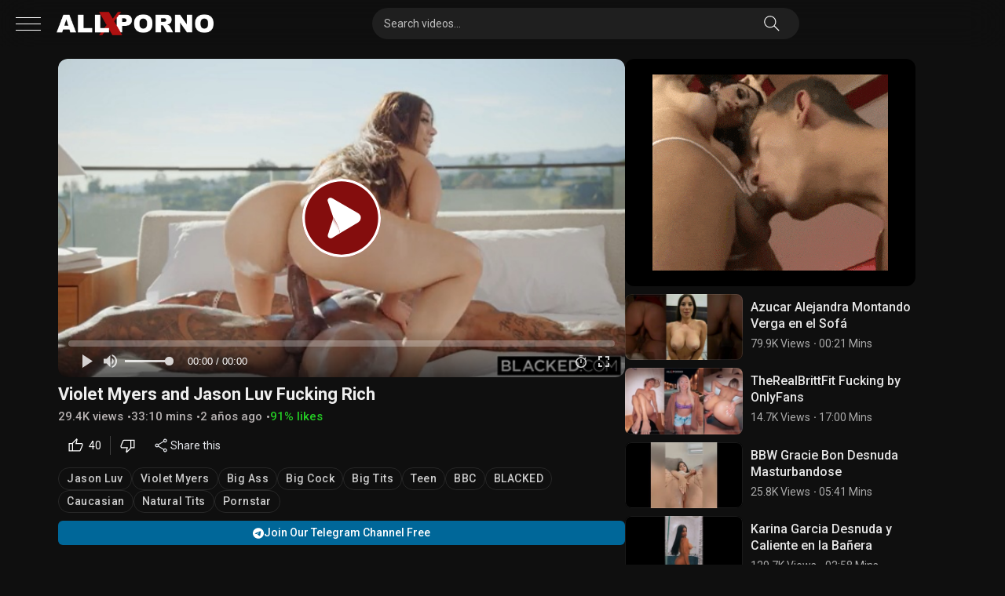

--- FILE ---
content_type: text/css; charset=utf-8
request_url: https://allxporno.com/wp-content/cache/min/1/wp-content/themes/ultimatube/style.css?ver=1768392775
body_size: 23941
content:
:root{--main-bg:#0f0f0f;--side-width:240px;--grid-containers-xs:100%;--grid-containers-sm:100%;--grid-containers-md:100%;--grid-containers-lg:100%;--grid-containers-xl:1454px;--grid-containers-xxl:1652px}telegram{margin-top:10px;display:flex}telegram a{width:100%;display:flex;align-items:center;justify-content:center;color:#fff;gap:5px;border-radius:6px;font-size:14px;font-weight:500;padding:5px 8px;background:#006799}svg{fill:currentColor}content-single right .exo-native-widget{width:100%!important}content-single right .exo-native-widget-header{display:none!important}content-single right .exo-native-widget-item-image-ratio{padding-top:35%!important}content-single right .exo-native-widget-item-content{padding:10px!important;background:hwb(0deg 0% 100% / 70%)}content-single right .exo-native-widget-item-text{display:block!important}content-single right .exo-native-widget-item{border-radius:12px;border:1px solid hwb(0deg 100% 0% / 12%)}content-single right .exo-native-widget-item-title{font-family:"Roboto",Arial,sans-serif!important;color:white!important}content-single right .exo-native-widget-item-brand{font-family:"Roboto",Arial,sans-serif!important;color:white!important;opacity:.7!important;font-size:13px!important}.diezvideos .thumb-block:nth-child(9),.diezvideos .thumb-block:nth-child(10){display:none!important}.home-videos .thumb-block:last-child{display:none!important}.responsive-player .poster img{width:100%;height:100%}.responsive-player .play-btn{position:absolute;z-index:99;cursor:pointer;display:flex;height:100%;left:0;right:0;top:0;bottom:0;justify-content:center;width:100%;background:transparent!important;color:transparent;box-shadow:none}.responsive-player .play-btn:before{background:rgb(0 0 0 / 50%) url([data-uri]) 27px 50% no-repeat;background-size:33px 30px;border-radius:50%;cursor:pointer;height:80px;left:50%;position:absolute;top:50%;transform:translate(-50%,-50%);width:80px;z-index:3;box-shadow:0 0 15px hwb(0deg 0% 100% / 70%);backdrop-filter:blur(10px);border:0;content:""}newads{width:100%;overflow:hidden}newads .exo-native-widget-outer-container::-webkit-scrollbar{display:none}newads .exo-native-widget-header{display:none!important}newads .exo-native-widget-outer-container{display:grid!important;grid-auto-rows:0;grid-template-rows:1fr;grid-template-columns:repeat(auto-fill,minmax(150px,1fr));grid-auto-columns:minmax(150px,1fr);overflow-x:scroll;grid-auto-flow:column;margin:0!important;padding:10px 0 10px 10px}newads a.exo-native-widget-item:before{content:"";background:linear-gradient(180deg,transparent 25%,rgba(0,0,0,.7) 97.37%);bottom:0;left:0;right:0;position:absolute;top:0;z-index:3}newads .exo-native-widget-item-content{position:absolute!important;bottom:0!important;z-index:3!important;height:auto!important;top:auto!important;margin:0!important;padding:5px 10px!important}newads .exo-native-widget-item-image-wrapper{border-radius:6px}newads .exo-native-widget-item-content .exo-native-widget-item-title{font-size:13px!important;line-height:normal!important;font-family:"Roboto",Arial,sans-serif!important;font-weight:500!important;color:white!important;letter-spacing:0!important;text-align:center;display:-webkit-box!important;-webkit-line-clamp:2;-webkit-box-orient:vertical;overflow:hidden;text-overflow:ellipsis}newads .exo-native-widget-item-image-ratio{padding-top:90px!important}newads .exo-native-widget-item-content .exo-native-widget-item-brand{display:none!important}newads .exo-native-widget-outer-container .exo-native-widget-item-container{padding-bottom:0!important}html{color-scheme:dark}.exo-ipp-title,.exo-ipp-description{color:#000}.white{color-scheme:light}.white{--main-bg:white;color:#262626}.white #aside #navigation>ul>li>a{color:#262626;font-weight:500}.white #aside #navigation .current-menu-item a{color:black!important;font-weight:600!important;background:rgba(140,140,140,.15)}.white .page-numbers.current{color:white!important}.white .pagination a.page-numbers,.white .pagination span.page-numbers{color:#000;background-color:hwb(0deg 93.33% 6.67%);border-color:hwb(0deg 93.33% 6.67%)}.white header-fixed h1.widget-title{color:#000}.white header-fixed .search-video-number,.white profile_new .search-video-number{color:rgb(0 0 0 / 75%)}.white #togglewhite{background:#eeeeee!important;color:#000}.white .filters-list{border-color:rgb(0 0 0 / 12%)}.white .entry-description.moreless p{color:#444}.white header-fixed .search-video-number span{color:#000}.white button.btn-share{border-color:#000}.white .site-footer{border-color:rgb(0 0 0 / 12%)}.white #footerpc{color:black!important}.white #footerpc span{color:#333!important}.white .site-footer .site-info{color:#555}.white .footer-menu-container a{color:#333}.white .footer-menu-container a svg{fill:currentColor}.white body,.white button,.white input,.white select,.white textarea{color:#111}.white single-meta{color:#555}.white lang{background:#eeeeee!important}.white .scroll-disabled:before{background:rgba(0,0,0,.5)}.white .like #more,.white .dislike #less{color:#000}.white .player-bottom content.post-like:first-child:after{background:rgb(0 0 0 / 20%)!important}.white .player-bottom content a,.white player-bottom content a:hover,.white .player-bottom content button,.white likes-system{background:#eeeeee!important;color:#000;font-weight:600}.white .bar1,.white .bar2,.white .bar3,.white .change .bar1{background:black!important}.white .thumb-block .entry-header .title{color:initial!important;font-weight:500}.white .logo-black{display:none!important}.white .logo-white{display:flex!important}.logo-white{display:none!important}.white #aside{background-color:#fff;border-color:rgb(0 0 0 / 12%)}.white .home-search .block-loop-items a{color:#000;font-weight:600}.white .PornstarsSlider .pornstars .infos,.white .PornstarsSlider .pornstars .infos span{color:black!important}.white .header{border-color:rgb(0 0 0 / 12%);background:#fff}.white .PornstarsSlider .pornstars .pornstar .ImageOuter img{background:#fff}.white .archive-aside h3{color:#000}.white .header .flex .right .nav li{border-radius:100%}.white tgchannel a{background:lch(63 43.28 253.74)}.white .header .flex .right .nav li,.white .membership,.white #menuuser{background:#eeeeee!important;color:#000}.white .header .flex .right .nav svg{stroke:#000}.white .header-search input{background-color:#eee}.white #aside::-webkit-scrollbar-thumb{background:#8b8b8b}.white .under-thumb{color:#555}.white .header-search input::placeholder{color:#222}.white .header-search input#searchsubmit{background-image:url("data:image/svg+xml,%3Csvg xmlns='http://www.w3.org/2000/svg' fill='black' viewBox='0 0 24 24' preserveAspectRatio='xMidYMid meet' focusable='false' style='pointer-events: none; display: block; width: 100%25; height: 100%25;'%3E%3Cg class='style-scope yt-icon'%3E%3Cpath d='M20.87,20.17l-5.59-5.59C16.35,13.35,17,11.75,17,10c0-3.87-3.13-7-7-7s-7,3.13-7,7s3.13,7,7,7c1.75,0,3.35-0.65,4.58-1.71 l5.59,5.59L20.87,20.17z M10,16c-3.31,0-6-2.69-6-6s2.69-6,6-6s6,2.69,6,6S13.31,16,10,16z'%3E%3C/path%3E%3C/g%3E%3C/svg%3E")}.white #aside #navigation{border-color:rgb(0 0 0 / 12%)}.white .video-tags a{color:#111;border:1px solid rgb(0 0 0 / 10%)}.white .video-tags a:hover{color:#fff}.white .comment-respond textarea{border:1px solid hsl(0deg 0% 0% / 12%)}#togglewhite{position:relative;z-index:1;display:flex;align-items:center;justify-content:center;padding:0 15px;text-wrap-mode:nowrap;color:#fff;margin-left:15px;border-radius:100px;height:40px;width:40px;background:hwb(0deg 12.16% 87.84%)!important}#togglewhite dark,#togglewhite light{display:flex;align-items:center;gap:5px}#togglewhite dark svg,#togglewhite light svg{width:20px;height:20px;fill:currentColor}#togglewhite dark{display:none}#togglewhite.selected light{display:none}#togglewhite.selected dark{display:flex}.single-gay login-content left bg,.post-type-archive-gay login-content left bg{background-image:url(https://itnaked.com/wp-content/uploads/2025/03/gay-bg.jpg);animation:none;background-size:cover;border-right:1px solid hwb(0deg 100% 0% / 12%)}modeporn{position:relative;display:flex;height:40px;align-items:center;padding-left:20px}modeporn .btn:hover,modeporn .btn:active,modeporn .btn:focus{color:#eee;outline:0}.icon-flag-gay{display:inline-block;height:12px;position:relative;vertical-align:middle;width:22px}.icon-flag-gay .r{background:#e40203;top:0}.icon-flag-gay *{display:block;left:2px;height:2px;position:absolute;width:18px;z-index:1}.icon-flag-gay .o{background:#f98c00;top:2px}.icon-flag-gay .y{background:#fced00;top:4px}.icon-flag-gay .g{background:#1b8026;top:6px}.icon-flag-gay .b{background:#294dfe;top:8px}.icon-flag-gay .v{background:#740787;top:10px}modeporn .dropdown-menu.show{height:auto;display:flex;flex-direction:column;z-index:99;visibility:visible;opacity:1;background:#404040;padding:7px 10px;border-radius:5px;min-width:auto}modeporn .dropdown-menu.show a{background:#454545;-webkit-border-radius:4px;-moz-border-radius:4px;border-radius:4px;padding:5px 10px 5px;margin:2px 0;font-size:14px;line-height:24px;display:flex;align-items:center}modeporn .btn svg{width:18px;height:18px;fill:currentColor}modeporn .btn{background:transparent!important;display:flex;align-items:center;gap:5px;line-height:1;font-weight:500;color:#fff;height:60px}.home-search .block-loop-items{--grid-columns:auto;--grid-gap:7px !important}.home-search{margin-top:15px;margin-bottom:17px;display:flex}.home-search .block-loop-items{margin-bottom:0}.home-search .block-loop-items a{border-radius:100px;background-color:rgba(140,140,140,.15);color:#f5f5f5;border:1px solid hsl(0deg 0% 100% / 5%);letter-spacing:.2px;padding:0 15px;height:30px;font-weight:500;line-height:30px;text-transform:capitalize;font-size:12px;position:relative;align-items:center;white-space:nowrap;text-overflow:ellipsis;display:flex;text-align:center}.home-search .block-loop-nav{width:100%;top:50%;left:0}.home-search .block-loop-nav{opacity:1!important}.home-search button.slider-left-btn{background:linear-gradient(90deg,var(--main-bg) 47.62%,rgba(0,0,0,0) 100%);padding-right:20px;background-color:transparent!important;border-radius:0;width:60px;justify-content:flex-start}.home-search button.slider-right-btn{background:linear-gradient(270deg,var(--main-bg) 47.62%,rgba(0,0,0,0) 100%);padding-left:20px;background-color:transparent!important;border-radius:0;width:60px;justify-content:flex-end}#login-modal #login-form{padding:0}#login-form{width:100%;max-width:100%}login-content{display:grid;grid-template-columns:350px 1fr;border-radius:12px;overflow:hidden}login-content left{display:grid;position:relative}login-content left logo{position:absolute;z-index:1;bottom:30px;left:0;right:0;text-align:center}login-content left bg{background-image:url(https://itnaked.com/wp-content/uploads/2025/02/loginbg.jpg);animation:imageMovement 20s linear infinite;position:relative;-webkit-background-clip:padding-box;background-clip:padding-box;-webkit-mask-image:linear-gradient(0deg,rgba(0,0,0,.05) 40%,rgba(0,0,0,.95) 75%,#000 85%);mask-image:linear-gradient(0deg,rgba(0,0,0,.05) 40%,rgb(26 26 26) 75%,#1a1a1a 85%);opacity:.6}login-content right{padding:1.5rem 2.5rem 0}login-content right button[type=submit]{justify-content:center;display:flex;width:100%;border-radius:100px;font-weight:600;font-size:16px}login-content right footer{margin-top:1.25rem;padding:1.25rem 0;display:flex;justify-content:center;border-top:1px solid hwb(0deg 100% 0% / 12%);margin-left:-2.5rem;margin-right:-2.5rem}footer p{margin:0;font-weight:500}footer p a{margin-left:5px}.modal-backdrop.show{opacity:1;backdrop-filter:blur(12px);background:rgb(19 19 19 / .5)}#login-form .input{width:-webkit-fill-available;background-color:rgb(37 37 37);border-color:rgb(54 54 54)}button.button.btn-toggle-pwd{height:40px;width:40px;padding:9px}button.btn-toggle-pwd svg{fill:transparent}@keyframes imageMovement{100%{background-position-y:360px}}.modal-body p{white-space:pre-line}.widget-title{display:flex;align-items:center}.imagen-gradient{color:#fff}.entry-description.moreless{max-width:600px}banner-featured{display:flex;height:auto;margin-bottom:30px;border-radius:12px;background-image:linear-gradient(to left,rgb(30 30 30 / 72%),transparent 40%),url(https://itnaked.com/wp-content/uploads/2025/02/bg-featured.png);background-color:hwb(0deg 100% 0% / 5%);position:relative}banner-featured:before{border:1px solid rgba(255,255,255,.1);border-radius:inherit;bottom:0;content:"";left:0;pointer-events:none;position:absolute;right:0;top:0;z-index:1}banner-featured content{display:grid;grid-template-columns:65% auto;padding:15px;gap:50px}banner-featured content right{padding:15px 0 0;display:flex;flex-direction:column;justify-content:center}banner-featured content right logo{display:flex;justify-content:center;gap:5px;flex-direction:column;margin-bottom:10px;font-size:11px;text-transform:uppercase;font-weight:600;letter-spacing:1px}banner-featured content right logo img{width:200px}banner-featured content left{display:flex}banner-featured content left .block-loop-items{--grid-columns:3}.block-loop-empty,.wp-block-loop .pagination,.wp-block-loop .scroller{margin-top:10px}.wp-block-loop .pagination .nav-links{display:flex;gap:4px}.wp-block-loop-user .entry-header .entry-title{display:flex;justify-content:center;align-items:center}.pagination a.page-numbers svg{fill:transparent}.wp-block-loop-slider .block-loop-slider{position:relative;--grid-gap:10px}.wp-block-loop{position:relative;--grid-gap:15px}.trp-ls-shortcode-language{top:60px!important}.trp-language-switcher{height:auto;width:auto}.trp-language-switcher>div>a.trp-ls-shortcode-disabled-language{font-size:0;color:transparent;padding:0;width:18px;line-height:normal}.trp-language-switcher:focus .trp-ls-shortcode-current-language,.trp-language-switcher:hover .trp-ls-shortcode-current-language{visibility:visible!important}.trp-ls-shortcode-language a.trp-ls-shortcode-disabled-language.trp-ls-disabled-language{display:none}.trp-language-switcher .trp-ls-shortcode-current-language{width:auto!important;background:transparent;border:0}.trp-language-switcher .trp-ls-shortcode-current-language{padding:0;border:0}body .adde_modal_detector{-webkit-backdrop-filter:saturate(1.8) blur(20px);backdrop-filter:saturate(1.8) blur(20px);background-color:rgba(30,30,30,.72);border:1px solid rgba(255,255,255,.08);border-radius:12px;overflow:hidden}body .adde_modal_detector-action-btn-refresh{border-radius:100px;padding:10px 40px;text-transform:uppercase;font-weight:600}button:focus,a:focus,img:focus{outline-offset:0;outline-width:0px!important}.block-loop-items{margin-bottom:10px}.hover .block-loop-items .pornstar:hover .imagen-gradient:after{content:"";mask-image:none!important}.hover .block-loop-items{margin-bottom:15px}.hover .block-loop-items .pornstar:hover img{opacity:0!important}.hover .block-loop-items .pornstar:hover desc{position:absolute;left:5px;top:5px;right:5px;z-index:3;margin:10px;font-weight:500;font-size:14px;line-height:18px;display:-webkit-box!important;-webkit-line-clamp:7;-webkit-box-orient:vertical;overflow:hidden;text-overflow:ellipsis}@media (max-width:768px){.page-actors .block-loop-items{--grid-columns:3;grid-gap:10px}}@media (max-width:600px){.page-actors .block-loop-items{--grid-columns:2}}.comment-form-comment{margin-top:0}.single .block-loop-items .under-thumb{margin-inline-start:0;-webkit-margin-start:0;justify-content:start}.single .station-more-from .under-thumb{justify-content:center}.single .station-more-from .none{display:none!important}.x-avatar{align-items:center;background-color:rgba(255,255,255,.1);border-radius:50%;display:inline-flex;font-weight:500;justify-content:center;line-height:normal;overflow:hidden;position:relative;text-align:center;text-transform:uppercase;transition:color .2s ease-in-out;vertical-align:middle;width:35px;height:35px}.x-avatar:before{border:1px solid rgba(255,255,255,.1);border-radius:50%;bottom:0;content:"";left:0;pointer-events:none;position:absolute;right:0;top:0;z-index:1}.search-form .dropdown-menu{width:100%;left:0;top:100%!important;transform:none!important;min-width:240px;max-height:300px;overflow-y:auto;-webkit-overflow-scrolling:touch;overflow:-moz-scrollbars-none;-ms-overflow-style:none;height:calc(100vh - 60px)}.header-search .dropdown-item{display:flex;align-items:center;gap:10px;line-height:normal}.header-search .dropdown-item img{width:50px;height:auto;border-radius:3px}input{color-scheme:dark}.channels-on-search .hide-on-search{display:none}channels-home{padding-top:23px;padding-left:20px;padding-bottom:20px;border-left:1px solid rgba(255,255,255,.12);height:100%}.view-btn{border-radius:100px;font-weight:500;height:40px;min-width:108px;padding-left:16px;padding-right:16px;font-size:16px;line-height:21px;display:flex;align-items:center;border:1px solid;color:#fff}.scroller{width:auto!important;border-radius:100px!important}.block-loop-nav button{box-shadow:none}.block-loop-nav button svg{fill:transparent!important}input[type='checkbox'],input[type='radio']{width:18px;min-width:18px;height:18px;margin-inline-end:.5rem;-webkit-margin-end:.5rem;vertical-align:middle;display:inline-block;padding:0;text-align:center;line-height:0;border-color:var(--main-color);border-radius:2px;border-width:2px;transition:all .3s ease-in-out;-webkit-appearance:none;-moz-appearance:none;appearance:none;border:2px solid}input[type="checkbox"]:checked,input[type="radio"]:checked{color:var(--main-color)}input[type="radio"]{background-color:transparent;border-radius:50%;position:relative}input[type='checkbox']:checked:before,input[type='radio']:checked:before{transform:translate(-50%,-50%) scale(1)}input[type='checkbox']:before,input[type='radio']:before{content:"";display:block;position:absolute;left:50%;top:50%;border-radius:100%;width:10px;height:10px;background-color:currentColor;transform:translate(-50%,-50%) scale(0);transition:transform 0.2s}.block-loop-title{margin-top:10px;margin-bottom:10px;font-size:18px;font-weight:500}.block-loop-item .btn-follow{height:2rem;font-size:14px}.play-count{display:none}.user-placeholder svg{fill:transparent}.block-loop-item .entry-title a{color:white!important;font-size:14px;font-weight:500}.block-loop-item .post-thumbnail a img{height:100%!important}#plyr-playlist{display:none!important}.btn-follow,button.btn-share{border-radius:100px;font-weight:500;height:40px;min-width:108px;padding-left:16px;padding-right:16px;font-size:16px;line-height:21px}button.btn-share{background:transparent!important;border:1px solid #fff;line-height:normal}.verified{background-color:transparent;margin-inline-start:5px;-webkit-margin-start:5px}.verified svg{fill:#0866ff}.user-verified{display:flex}.verified:after{display:none}.entry-description.moreless p{--one-ch:8;color:hwb(0deg 100% 0% / 70%);--fade-direction:270deg;--line-height:20;--link-length:10;-webkit-mask:linear-gradient(0deg,transparent 0,transparent calc(var(--line-height)* 1px),#000 calc(var(--line-height)* 1px)),linear-gradient(var(--fade-direction),transparent 0,transparent calc((var(--link-length)* var(--one-ch))* 1px),#000 calc((var(--link-length)* var(--one-ch) + var(--line-height)* 2)* 1px));mask:linear-gradient(0deg,transparent 0,transparent calc(var(--line-height)* 1px),#000 calc(var(--line-height)* 1px)),linear-gradient(var(--fade-direction),transparent 0,transparent calc((var(--link-length)* var(--one-ch))* 1px),#000 calc((var(--link-length)* var(--one-ch) + var(--line-height)* 2)* 1px));-webkit-mask-position:right bottom;mask-position:right bottom;-webkit-mask-size:initial,initial;mask-size:initial,initial;word-break:break-word;max-height:50px;margin:0;font-size:15px;color:rgba(255,255,255,.75);line-height:20px}.share-list svg{fill:#fff}.btn-moreless{line-height:normal}.btn-moreless:hover,.btn-moreless{background:transparent!important}.block-loop-xs .post-thumbnail img{height:100%!important}.playlist-content-main .block-loop-items .thumb-block .post-thumbnail{display:block}.user-notifications .block-loop-items{--grid-columns:1 !important}.dropdown-menu.dropdown-menu-notificaitons.show{padding-top:0;margin-top:10px}.dropdown-menu-notificaitons .user-notifications .videos-list{margin-bottom:1.5rem;list-style:none;display:grid;--grid-auto-cols:calc((100% -(var(--grid-columns) - 1)* var(--grid-gap)) / var(--grid-columns));grid-gap:var(--grid-gap);grid-template-columns:repeat(auto-fill,minmax(var(--grid-auto-cols),1fr))}.dropdown-notification-list .play-notification-content a{color:#fff;font-weight:500}.dropdown-notification-list .play-notification-content{line-height:18px;margin-left:10px;font-size:14px;font-weight:400;color:#b9b9b9}.play-notification-date{font-size:12px;font-weight:500;margin-top:2px}player-load .responsive-player{position:relative;padding-bottom:56.25%;height:0;overflow:hidden;opacity:1;display:block;width:100%;border-radius:12px}player-load{width:100%;position:relative;display:flex;background:#1f1f1f;background-image:url("data:image/svg+xml,%3Csvg xmlns='http://www.w3.org/2000/svg' viewBox='0 0 200 200'%3E%3Ccircle fill='none' stroke-opacity='1' stroke='%23FF0167' stroke-width='.5' cx='100' cy='100' r='0'%3E%3Canimate attributeName='r' calcMode='spline' dur='2' values='1;80' keyTimes='0;1' keySplines='0 .2 .5 1' repeatCount='indefinite'%3E%3C/animate%3E%3Canimate attributeName='stroke-width' calcMode='spline' dur='2' values='0;25' keyTimes='0;1' keySplines='0 .2 .5 1' repeatCount='indefinite'%3E%3C/animate%3E%3Canimate attributeName='stroke-opacity' calcMode='spline' dur='2' values='1;0' keyTimes='0;1' keySplines='0 .2 .5 1' repeatCount='indefinite'%3E%3C/animate%3E%3C/circle%3E%3C/svg%3E");background-position:center;background-repeat:no-repeat;background-size:150px;border-radius:12px;overflow:hidden}player-load img{padding:0;position:absolute;top:0;width:100%;bottom:0;margin:0;border-radius:12px;overflow:hidden}fake-player{padding-bottom:56.25%;height:0;display:flex;width:100%}#load_player{cursor:pointer}.private{padding:1px 4px!important;font-size:10px;background:var(--main-color);line-height:normal}.block-loop-index.block-loop-row .block-loop-item:before{display:none}.view-all-notifications a{color:#fff}.view-all-notifications{padding:10px 0 5px;margin:0;font-weight:500;line-height:normal;height:auto}.user-placeholder{text-align:center;padding:1rem 0}.user-placeholder p{margin-top:1rem;color:var(--text-secondary-color)}.dropdown-item,.dropdown-menu li a{color:#fff;font-weight:500;font-size:14px}.dropdown-item:hover,.dropdown-menu .cat-item a:hover,.dropdown-menu .play-notification-item:hover{color:var(--main-color);background:hsl(0deg 0% 0% / 50%)}.dropdown-menu{overflow:auto;-webkit-backdrop-filter:saturate(1.8) blur(20px);backdrop-filter:saturate(1.8) blur(20px);background-color:rgba(30,30,30,.8);border:1px solid rgba(255,255,255,.08);border-radius:12px}.modal-content{background-color:rgb(26 26 26);border:1px solid rgba(255,255,255,.08);border-radius:12px;color:#fff}#playlist-modal .block-loop-items .block-loop-item{padding:10px;background:hsl(0deg 0% 100% / 10%)}#playlist-modal .block-loop-items .entry-header-inner{display:flex;flex-direction:column;justify-content:center}#playlist-modal .block-loop-items .entry-header-inner .entry-title{font-size:16px!important;font-weight:500;color:#fff;margin-right:30px}.modal-title{font-size:20px}#playlist-modal .block-loop-items button{padding:8px 20px;border-radius:100px;font-weight:500;display:flex;justify-content:center;align-items:center;line-height:1;color:#000;background:hwb(0deg 100% 0%)!important}#playlist-modal .block-loop-items .entry-header-inner .entry-meta{color:white!important;font-weight:600}.modal .close{background-color:#222!important;border-radius:100%;width:35px;height:35px;display:flex;align-items:flex-start;justify-content:center;opacity:1;font-size:31px;padding:0}#playlist-modal .modal-footer form{flex-direction:column;gap:5px}#playlist-modal .modal-footer form label{font-size:18px;font-weight:500}#playlist-modal .modal-footer form .btn-new{border-radius:100px;margin-top:10px;padding:10px 50px;font-size:16px;font-weight:500}#playlist-modal .modal-footer form input{max-width:300px;width:100%;padding:10px;border-radius:100px}.like-icon{overflow:visible!important}.search_modal_open{overflow:hidden!important}.tags-list .owl-stage::-webkit-scrollbar{display:none}.filters-list::-webkit-scrollbar{display:none}#playlist-modal .block-loop-items{max-height:250px;overflow:auto;--grid-columns:1}input,textarea,button,select,a{-webkit-tap-highlight-color:transparent}badget{position:absolute;right:10px;border-radius:100px;background:red;padding:0 5px;height:17px;line-height:normal;font-size:10px;display:flex;align-items:center;color:#fff;font-weight:500}user-content{overflow:hidden;display:flex;flex-direction:column;position:relative;padding-top:20px}follow-bottom .btn-follow{border-radius:100px;display:flex;justify-content:center;font-weight:600;width:70%;text-transform:uppercase;font-size:16px;padding:10px;line-height:1}follow-bottom .btn-follow.active .active{display:flex}follow-bottom .btn-follow.active .normal{display:none}follow-bottom .btn-follow .active{display:none}follow-bottom .btn-follow span{display:flex;align-items:center;justify-content:center;gap:5px}follow-bottom .btn-follow span svg{width:16px;height:16px;display:none}user_list title{display:flex;justify-content:center;text-transform:capitalize;color:#fff;font-size:16px;font-weight:500}user_list{display:flex;justify-content:center;align-items:center;flex-direction:column}.filters{display:block}.filter-title{display:none}.filters a{font-weight:500;font-size:16px;color:#888;padding:0 0 10px;margin:0 10px;position:relative;border-bottom-width:2px;border-bottom-style:solid;border-color:transparent}.filters a span{margin-left:5px;color:var(--main-color)}.filters a:first-child{margin-left:0;padding-left:0}.filters a:first-child:before{content:none}.filters a.active{font-weight:700}.filters-list{border-bottom:1px solid hsl(0deg 0% 100% / 10%);padding-bottom:8px}.filters-list li{list-style:none;display:inline-block}#follow-page.videos-list{grid-template-columns:repeat(5,1fr)}#svg-animate svg{transition:all .8s cubic-bezier(.3,1.1,.4,1.1);z-index:2}.gt_float_switcher .gt-selected:hover{background:hsl(0deg 0% 100% / 10%)!important}.gt_float_switcher .gt-selected{transition:all .8s cubic-bezier(.3,1.1,.4,1.1)}html{font-family:"Roboto",sans-serif;-webkit-text-size-adjust:100%;-ms-text-size-adjust:100%}img{-webkit-user-drag:none}a span{-webkit-transition:all .3s;transition:all .3s}a,a:hover{-webkit-transition:all .3s;transition:all .3s}top-user{display:grid;grid-template-columns:40px 1fr;align-items:center;gap:10px;padding-left:1rem;padding-right:1rem}top-user img{background:hsl(0deg 0% 100% / 10%);border-radius:100%;width:40px;height:40px}top-user span{font-size:16px;display:flex;flex-direction:column;justify-content:center;text-transform:capitalize;color:#fff;font-weight:600}top-user span des{opacity:.7;font-size:12px;font-weight:400}.player-bottom content a.active add,.player-bottom content a.active .active{display:flex!important}#nologin{width:auto;border-radius:0;background:transparent!important;gap:10px}.membership .welcome{width:40px}.imagen-gradient:after{background-color:var(--colorbg);content:"";inset:-20px 0;position:absolute;z-index:2;transition:all .8scubic-bezier(.3,1.1,.4,1.1);-webkit-mask-image:linear-gradient(180deg,rgba(0,0,0,.05) 40%,rgba(0,0,0,.95) 75%,#000 85%);mask-image:linear-gradient(180deg,rgba(0,0,0,.05) 40%,rgba(0,0,0,.95) 75%,#000 85%)}.imagen-gradient img{height:0}#aside #navigation{position:relative;display:block;z-index:1;height:auto;width:auto;padding:0 0 15px!important;overflow:hidden;background:transparent;top:0;margin-bottom:15px;border-bottom:1px solid rgba(255,255,255,.12)}#aside #navigation:last-child{border-bottom:0;margin-bottom:0;padding-bottom:0!important}#aside #navigation ul,#aside #navigation .aside-filters{background:transparent;padding:0;border-radius:0;margin:0}#aside #navigation .current-menu-item a{color:white!important;font-weight:500!important;background:#1f1f1f;margin-left:-10px;margin-right:-10px;padding:0 10px;border-radius:8px}#aside #navigation a:hover{color:white!important;background:#1f1f1f;margin-left:-10px;margin-right:-10px;padding:0 10px}#aside #navigation ul span a,#aside #navigation .aside-filters span a,#aside #navigation>ul>li>a{color:#dadada;font-size:15px;font-weight:400;margin:0}#aside #navigation ul span a:hover,#aside #navigation .aside-filters span a:hover,#aside #navigation>ul>li>a:hover{color:#fff}#aside #navigation ul span a svg,#aside #navigation .aside-filters span a svg{fill:currentColor}.img-btn{position:absolute;left:5px;top:5px}.es-porn-icon{font-size:10px;display:flex;gap:3px;background:hwb(0deg 0% 100% / 70%);padding:3px 7px;border-radius:12px;-webkit-backdrop-filter:saturate(1.8) blur(20px);backdrop-filter:saturate(1.8) blur(20px);color:#fff;align-items:center;line-height:1;font-weight:500}.shemale-icon{font-size:16px;display:flex;padding:3px 0;border-radius:5px;color:#fff;align-items:center;line-height:1;font-weight:500}.es-porn-icon img.emoji{font-size:12px!important}.scroll-disabled{overflow:hidden}.single.scroll-disabled #aside{transform:translate3d(0,0,0)}bg-video{display:none}bg-video img{width:100%;object-fit:cover;object-position:center;filter:blur(100px)}bg-video:after{content:"";background:linear-gradient(0deg,var(--main-ng) 0%,rgba(0,0,0,0) 100%);position:absolute;bottom:0;left:0;right:0;height:50%}header-fixed{display:grid;grid-template-columns:100px 1fr;gap:20px;align-items:center;position:relative;margin-bottom:10px}header-fixed .entry-meta{display:flex;gap:10px;margin-top:5px}header-fixed .entry-meta button svg{width:16px;height:16px}header-fixed .entry-meta button{display:flex;align-items:center;gap:5px;justify-content:center}header-fixed#current-user{grid-template-columns:170px 1fr;gap:20px;margin-bottom:30px}header-fixed#current-user .profileimg,header-fixed#current-user .profileimg img{width:170px;height:170px}header-fixed country{text-transform:uppercase;display:flex;align-items:center;gap:5px;font-size:12px;font-weight:600;letter-spacing:1px;color:#aaa;line-height:1}header-fixed country img{font-size:14px}header-fixed.fixed country{display:none}header-fixed h1.widget-title img.emoji{margin-left:5px!important}header-fixed .profileimg{background:lch(12 0 0);border-radius:100px;width:100px;height:100px;position:relative;overflow:hidden}header-fixed .profileimg img,header-fixed img{width:100px;height:100px;object-position:top;object-fit:cover;border-radius:100px}header-fixed des{display:flex;flex-direction:column}header-fixed h1.widget-title{font-size:24px!important;color:rgba(255,255,255,.9);line-height:30px;font-weight:700}header-fixed .search-video-number,profile_new .search-video-number{font-size:16px;color:rgba(255,255,255,.75);width:100%;display:flex;font-weight:400;position:relative;z-index:2;margin-bottom:2px;gap:5px;align-items:center}header-fixed .search-video-number a{color:#aaa}header-fixed .search-video-number div:before,profile_new .search-video-number div:before{content:"•";margin-right:10px;color:#666;margin-left:1px}native-ads .exo-native-widget-header{display:none!important}native-ads .exo-native-widget .exo-native-widget-outer-container .exo-native-widget-item-container a.exo-native-widget-item .exo-native-widget-item-content{height:auto!important;max-height:none!important}native-ads .exo-native-widget-item-image-wrapper{border-radius:12px!important}native-ads .exo-native-widget .exo-native-widget-outer-container{margin:0!important}native-ads .exo-native-widget .exo-native-widget-outer-container .exo-native-widget-item-container a.exo-native-widget-item .exo-native-widget-item-content .exo-native-widget-item-text{font-family:"Roboto",sans-serif!important}native-ads .exo-native-widget .exo-native-widget-outer-container .exo-native-widget-item-container{padding:0!important}native-ads .exo-native-widget .exo-native-widget-outer-container .exo-native-widget-item-container a.exo-native-widget-item .exo-native-widget-item-content .exo-native-widget-item-text{font-family:"Roboto",sans-serif!important;font-size:12px!important;color:#979797!important;font-weight:400!important}native-ads#twoads .exo-native-widget .exo-native-widget-outer-container{margin:0!important;gap:7px;display:grid!important}native-ads#twoads .exo-native-widget-item{grid-template-columns:1fr!important;gap:5px}native-ads#twoads .exo-native-widget-item-title{text-align:center!important;-webkit-line-clamp:2;font-size:14px!important;line-height:18px;display:-webkit-box!important;-webkit-box-orient:vertical;overflow:hidden;text-overflow:ellipsis;color:#e5e5e5!important;font-weight:500!important;font-family:"Roboto",sans-serif!important}native-ads#twoads .exo-native-widget-item-image-wrapper{border-radius:8px}native-ads#twoads .exo-native-widget-item-image-wrapper:before{border:1px solid rgba(255,255,255,.1);border-radius:inherit;bottom:0;content:"";left:0;pointer-events:none;position:absolute;right:0;top:0;z-index:1}native-ads#twoads .exo-native-widget-item-text{text-align:center;text-overflow:ellipsis;white-space:nowrap;overflow:hidden;display:inline-block!important;width:100%;font-family:"Roboto",sans-serif!important;color:#979797!important;font-weight:400!important;margin-top:7px;margin-bottom:-5px;font-size:13px!important}native-ads#twoads .exo-native-widget-item-content{padding:0!important}slider-searchs{position:relative;height:32px;list-style:none;margin:0;overflow-x:scroll;overflow-y:hidden;display:flex;padding:0 10px;text-wrap-mode:nowrap;gap:7px}slider-searchs a{color:#fff;padding:0 12px;display:flex;height:32px;justify-content:center;align-items:center;font-weight:400;text-transform:capitalize;background-color:rgba(255,255,255,.1);border:1px solid rgba(255,255,255,.1);border-radius:16px}slider-searchs::-webkit-scrollbar{display:none}.exo-ipp-close-button-container{display:flex;padding:0!important;justify-content:center;align-items:center;width:43px!important;height:26px!important}.chact-list{margin:10px 0;display:flex;align-items:center}.chact-list a.label{font-size:14px;display:flex;align-items:center;gap:5px}.about-video{margin-top:10px;opacity:.8;text-align:justify}.about-video p{margin:0 0 5px}.share-buttons{display:grid;grid-template-columns:repeat(4,1fr);gap:10px;margin-bottom:15px}.share-buttons a span{display:none}.share-buttons a{background:#222;border-radius:100px;height:40px!important}.share-buttons a .cuadro{height:20px;width:20px}.share-buttons a .cuadro svg{width:100%;height:auto}.rating-likes-bar{display:none}.title-views{display:flex;gap:0;line-height:normal;flex-direction:column;width:100%}likes-system{display:flex;align-items:center;justify-content:center;border-radius:100px;background-color:lch(12 0 0);height:32px;position:relative}.player-bottom content.post-like:first-child{margin-right:10px;padding-right:10px}.player-bottom content.post-like:first-child:after{content:"";background:rgba(255,255,255,.2)!important;position:absolute;right:0;top:6px;height:24px;width:1px}.player-bottom::-webkit-scrollbar{display:none}.player-bottom content button{display:flex;width:100%;border-radius:100px;padding:0;height:100%;justify-content:center;background:lch(12 0 0)!important;padding:0 15px;border:0!important;gap:5px}button.btn-like icon-active{margin-left:-22px;margin-right:0;z-index:2;display:flex;align-items:center;justify-content:center;background:#1f1f1f;display:none}.btn-like.active #svg-animate svg{opacity:0}.player-bottom content button.active icon-active{display:flex}.player-bottom{white-space:nowrap;width:auto;overflow-x:auto;overflow-y:hidden;grid-template-rows:1fr;grid-auto-flow:column;align-items:center;display:flex;position:relative;gap:10px;margin-top:10px;margin-left:-10px;margin-right:-10px;padding:0 10px;transition:all .8s cubic-bezier(.3,1.1,.4,1.1)}.player-bottom content{display:flex;align-items:center;justify-content:center;height:36px;font-weight:500;line-height:normal;font-size:14px;gap:2px;cursor:pointer;position:relative}.player-bottom content .cuadro{width:24px;height:24px;display:flex;align-items:center;justify-content:center;position:relative;overflow:hidden}.player-bottom content span{font-size:14px;margin-top:0}.player-bottom content svg{width:22px;height:22px;fill:currentColor}.player-bottom content a.btn-like{background:transparent!important;color:transparent}.player-bottom content a,player-bottom content a:hover,.player-bottom content button{color:#E4E6EB;gap:5px;height:32px;width:100%;display:flex;align-items:center;justify-content:center;background:lch(12 0 0);padding:0 10px;font-weight:400;border-radius:100px}.like #more,.dislike #less{display:flex;justify-content:center;color:#fff;font-weight:500;height:40px;align-items:center;gap:5px}.owl-dots,.owl-nav{display:none}.video-share-url{width:100%}.tags-list img{object-fit:cover;width:100%;height:100%;object-position:top}.pornstar_face{border-radius:100%;width:35px;height:35px;overflow:hidden;display:flex;align-items:center;justify-content:center}.pornstar_face img{width:35px!important;height:35px!important;object-fit:cover}header-title{display:flex;position:relative;overflow:hidden;width:100%;justify-content:space-between;align-items:center;margin-bottom:10px}header-title a.more-videos{font-weight:500;justify-content:center;border-radius:100px;margin:0 0 5px;font-size:10px;height:24px;transition:background 0.5s;color:#ceced9;letter-spacing:.12em;line-height:normal;text-transform:uppercase;padding:0 15px;background:rgba(235,235,255,.1);display:flex;align-items:center;gap:0}header-title .more-videos svg{width:11px;margin-left:2px;fill:currentColor}.header-search input::placeholder{font-weight:400;font-size:14px;color:#bfbfbf}.widget-title span{text-transform:capitalize}.videos-list{display:grid}.colorbg img{display:none!important}.PornstarsSlider .pornstars{position:relative}.PornstarsSlider .pornstars .pornstar .ImageOuter{display:flex;width:100%;height:0;border-radius:12px;overflow:hidden;padding-top:120%;position:relative;z-index:2;background:linear-gradient(#1f1f1f,#1f1f1f) padding-box,linear-gradient(-45deg,hsla(0,0%,100%,.25),rgba(70,70,70,.25) 30%,transparent 50%) border-box,linear-gradient(135deg,hsla(0,0%,100%,.25),rgba(70,70,70,.25) 30%,transparent 50%) border-box;border:1px solid transparent}.PornstarsSlider .pornstars .pornstar .ImageOuter country{position:absolute;width:16px;height:16px;right:0;left:0;bottom:5px;z-index:2;margin:0 auto;opacity:0;color:transparent}.PornstarsSlider .pornstars .pornstar .ImageOuter country img{width:100%!important;height:100%!important}.PornstarsSlider .pornstars .pornstar .ImageOuter img{width:100%;height:100%;object-fit:cover;position:absolute;top:0;border-radius:0;object-position:top}.PornstarsSlider .pornstars .infos{display:flex;flex-direction:column;justify-content:center;align-items:center;margin:0;gap:0;position:absolute;bottom:15px;left:0;right:0;z-index:3}.PornstarsSlider .pornstars .infos button{background-image:linear-gradient(90deg,var(--main-color),rgb(211 78 151));box-shadow:rgb(238 35 164 / 30%) 0 0 12px,rgb(183 0 74) 0 -2px inset;font-weight:600}.PornstarsSlider .pornstars .infos .title{text-align:center;font-weight:600;font-size:16px;display:-webkit-box;-webkit-line-clamp:1;-webkit-box-orient:vertical;overflow:hidden;text-overflow:ellipsis}.PornstarsSlider .pornstars .infos .title .user-verified{display:inline-flex}.PornstarsSlider .pornstars .pornstar #channels.ImageOuter img{height:auto;border-radius:0;padding:20px}.PornstarsSlider .pornstars .infos .video-datas{font-size:8px;font-weight:600;opacity:.7;text-transform:uppercase;letter-spacing:1px;margin-top:-2px}.PornstarsSlider .pornstars::-webkit-scrollbar{height:0;width:0}.circle{position:absolute;left:50%;top:50%;transform:translateX(-50%) translateY(-50%);width:100%;height:34px}.circle:before{content:"";position:relative;display:none;width:120%;height:150%;box-sizing:border-box;margin-left:-10%;margin-top:-2%;border-radius:6px;background-color:#47a2e3;animation:pulse 1.25s cubic-bezier(.215,.61,.355,1) infinite}@keyframes pulse{0%{transform:scale(.33)}80%,100%{opacity:.1}}@keyframes circle{0%{transform:scale(.95)}50%{transform:scale(1)}100%{transform:scale(.95)}}#comment_form_wrapper.active.hidde{display:none!important}#navigation::-webkit-scrollbar{width:8px}#navigation::-webkit-scrollbar-thumb{background-color:inherit;border-radius:100px}#navigation:hover::-webkit-scrollbar-thumb{background-color:#686868}.aside-filters{margin-bottom:10px;padding:0}.aside-filters h3{font-size:16px;margin:0 0 10px;font-weight:600;line-height:normal}.aside-filters span{display:block}.aside-filters a{color:#fff;outline:0;font-size:15px;font-weight:600;display:flex;height:30px;line-height:30px;align-items:center}.aside-filters a svg,.aside-filters a img{margin-right:15px;width:18px;height:18px}#comment_form_wrapper{margin-top:20px}#site-navigation-black{display:block;height:35px;background:#000}#site-navigation-black ul{-webkit-overflow-scrolling:touch;-ms-overflow-style:none;overflow-x:scroll;overflow-y:hidden;scrollbar-width:none;white-space:nowrap;width:100%;list-style:none;padding:0;margin:0}#site-navigation-black ul li{display:inline-block;vertical-align:middle}#site-navigation-black ul li a{border-bottom:3px solid transparent;font-weight:500;color:#fff;font-size:15px;line-height:45px;margin-left:5px;padding:0 5px;text-transform:capitalize;display:flex;align-items:center}#site-navigation-black ul li.home{margin-left:10px}#site-navigation-black ul li.home a{font-size:0;height:32px;overflow:hidden;margin-left:0}#site-navigation-black ul li:last-child{padding-right:10px}.home.current_page_item:after{border-bottom:3px solid #ff0167;content:"";display:block}#site-navigation-black ul li a svg{width:16px;height:16px;fill:currentColor}tgchannel{margin-left:-10px;margin-right:-10px;display:flex;align-items:center;margin-top:10px;position:relative;overflow:hidden;height:50px;padding:0 10px}tgchannel a:focus,tgchannel a:active,tgchannel a:hover{color:white!important}tgchannel a svg{width:24px;height:24px;fill:currentColor}tgchannel a{background:lch(63 43.28 253.74 / .3);width:100%;display:flex;align-items:center;justify-content:center;padding:5px;border-radius:6px;color:#fff;gap:10px;font-size:16px;font-weight:600;position:relative}#st-1{max-width:calc(100% - 317px);width:100%}#st-1.st-justified .st-btn{background-color:#282828!important;height:36px;line-height:1;width:36px;display:flex!important;align-items:center;justify-content:center}#st-1 .st-btn>img{filter:none!important;width:20px!important;height:20px!important;top:0!important}related{margin-top:15px;display:block}single-meta{color:#b7b2b2;font-weight:500;font-size:15px;display:flex;align-items:center;gap:5px;margin-top:2px}single-meta .entry-info-playlist{display:none}single-meta span:after{line-height:0;padding:0;content:"•";margin-top:1px;margin-left:5px}single-meta span{line-height:normal;display:flex;align-items:center}single-meta svg{width:18px;height:18px;margin-right:5px;fill:currentColor}single-meta span:last-child:after{display:none}#navigation ul,.aside-filters{background:hwb(0deg 6.27% 93.73%);border-radius:6px;padding:15px}#navigation{top:60px;left:0;background:#181818;display:none;position:fixed;height:100vh;width:280px;color:#fff;overflow:auto;z-index:99998;padding-bottom:60px!important}#navigation>ul>li{float:left;width:100%}#navigation>ul>li>a{padding:0;color:#fff;outline:0;font-size:15px;font-weight:400;display:flex;height:40px;line-height:40px;align-items:center}#navigation>ul>li>a>svg{margin-right:15px;width:20px!important;height:20px!important;fill:currentColor!important}#navigation>ul>li{list-style:none}.scroll-disabled:before{content:"";left:0;position:fixed;right:0;top:60px;background:rgba(0,0,0,.8);bottom:0;z-index:9999}.single .videos-list .thumb-block .post-thumbnail{border-radius:8px}.single right .block-loop-items{grid-template-columns:1fr;gap:10px}.single right .block-loop-items .thumb-block,.single .videos-list .thumb-block{display:grid;grid-template-columns:150px 1fr;gap:10px}.single right .block-loop-items .thumb-block .title,.single .videos-list .thumb-block .title{text-align:left!important;padding:0}.single content-single right.playlist .under-thumb{justify-content:start!important}.single .videos-list{grid-template-columns:repeat(1,1fr)}content-single right.playlist .exo-native-widget-item-content{display:flex!important;flex-direction:column;justify-content:center}content-single left.playlist{width:calc(100% - 370px)}content-single right.playlist .exo-native-widget-item{border:0!important}content-single right.playlist{width:370px;display:block}content-single{display:flex;gap:20px}content-single right{display:flex;flex-direction:column;width:370px;gap:5px;margin-top:15px}content-single right .block-loop-title{margin-top:-6px}content-single left{width:calc(100% - 410px)}content-single right ads-300{display:flex;justify-content:center;align-items:center;margin-bottom:10px}search-popular{margin-top:20px;display:block;margin-bottom:20px}search-popular ul{list-style:none;margin:0;padding:0;display:flex;gap:5px;justify-content:center;flex-wrap:wrap}search-popular ul li{display:flex}search-popular ul li a{padding:5px 10px;background:rgba(255,255,255,.1);border-radius:6px;font-weight:500;color:#fff;text-transform:capitalize}.menu-open{display:block!important}.bar1,.bar2,.bar3{width:32px;height:1px;background-color:#fff;margin:7px 0;transition:0.4s}.change .bar1{transform:translate(-1px,9px) rotate(-45deg);background-color:white!important}.change .bar2{opacity:0}.change .bar3{transform:translate(0,-7px) rotate(45deg)}.menu-icon{cursor:pointer}top-menu{height:30px;display:block;background:#000}top-menu ul{list-style:none;margin:0;padding:0;display:flex;align-items:center;height:30px;gap:20px}top-menu ul li a{color:#fff;font-weight:600;font-size:14px}top-menu ul li{height:30px;display:flex;align-items:center;justify-content:center}.header{height:50px;line-height:50px;background:var(--main-bg);position:sticky;left:0;right:0;top:0;z-index:9991}.header:before{content:"";-webkit-backdrop-filter:blur(25px);backdrop-filter:blur(25px);position:absolute;left:0;right:0;top:0;bottom:0;z-index:-1}.header .flex .right .nav{margin:0;padding:0;width:40px;height:40px;display:flex!important;align-items:center;justify-content:center;list-style:none;border-radius:100%;background:hsl(0deg 0% 100% / 12%)}.header .flex .right .nav svg{fill:transparent;stroke:#fff}.header .flex .right .nav li,.header .flex .right .nav li a{height:40px;width:40px;display:flex;justify-content:center;align-items:center}.header .nav .view-all-notifications a{width:100%;height:auto}.header .flex{display:grid;align-items:center;grid-template-columns:auto auto 1fr auto;gap:20px;justify-content:space-between;height:60px;width:100%}.header .flex .right{display:flex;gap:10px}.search-menu-mobile svg{fill:currentColor;width:32px!important;height:32px!important}article,aside,details,figcaption,figure,footer,header,main,menu,nav,section,summary{display:block}audio,canvas,progress,video{display:inline-block;vertical-align:baseline}audio:not([controls]){display:none;height:0}[hidden],template{display:none}a{background-color:transparent;text-decoration:none;outline:0}a *{outline:0}a:active,a:hover,a:focus,a:visited{outline:0}*:focus,*:active,*:visited,*:hover{outline:0}button::-moz-focus-inner,input[type="reset"]::-moz-focus-inner,input[type="button"]::-moz-focus-inner,input[type="submit"]::-moz-focus-inner,select::-moz-focus-inner,input[type="file"]>input[type="button"]::-moz-focus-inner{border:0;outline:0}i{margin-right:2px}abbr[title]{border-bottom:1px dotted}b,strong{font-weight:700}dfn{font-style:italic}h1{font-size:2em;margin:.67em 0}.site-title{margin:0;font-size:2em;font-weight:700}p.site-description{margin:0 0 10px 10px;color:#555}mark{background:#ff0;color:#000}small{font-size:80%}sub,sup{font-size:75%;line-height:0;position:relative;vertical-align:baseline}sup{top:-.5em}sub{bottom:-.25em}img{border:0}svg:not(:root){overflow:hidden}figure{margin:1em 40px}hr{box-sizing:content-box;height:0}pre{overflow:auto}code,kbd,pre,samp{font-family:monospace,monospace;font-size:1em}button,input,optgroup,select,textarea{color:#fff;font:inherit;margin:0;-webkit-border-radius:5px;-moz-border-radius:5px;border-radius:5px}button,.button{overflow:visible;outline:none;border:none;-webkit-border-radius:5px;-moz-border-radius:5px;border-radius:5px;padding:10px 20px}button,select{text-transform:none}button,html input[type="button"],input[type="reset"],input[type="submit"]{-webkit-appearance:button;cursor:pointer}button[disabled],html input[disabled]{cursor:default}button::-moz-focus-inner,input::-moz-focus-inner{border:0;padding:0}input{line-height:normal}input[type="checkbox"],input[type="radio"]{box-sizing:border-box;padding:0}input[type="number"]::-webkit-inner-spin-button,input[type="number"]::-webkit-outer-spin-button{height:auto}input[type="search"]::-webkit-search-cancel-button,input[type="search"]::-webkit-search-decoration{-webkit-appearance:none}.search-form label{width:auto}fieldset{border:1px solid #ddd;margin:1.5em 0;padding:1em 1.5em}legend{border:0;padding:0 10px}textarea{overflow:auto}optgroup{font-weight:700}table{border-collapse:collapse;border-spacing:0}td,th{padding:0}.text-center{text-align:center}body,button,input,select,textarea{font-size:14px;line-height:1.5;color:#eee;font-family:"Roboto",sans-serif;font-weight:400}select{cursor:pointer}button,.button,.button:visited,.button:focus{color:#fff}.button-grey{background:#ddd!important;color:#333!important}h1,h2,h3,h4,h5,h6{clear:both}p{margin-bottom:1em}dfn,cite,em,i{font-style:italic}blockquote{margin:0 1.5em}address{margin:0 0 1.5em}pre{background:#eee;font-family:"Courier 10 Pitch",Courier,monospace;font-size:15px;font-size:.9375rem;line-height:1.6;margin-bottom:1.6em;max-width:100%;overflow:auto;padding:1.6em}code,kbd,tt,var{font-family:Monaco,Consolas,"Andale Mono","DejaVu Sans Mono",monospace;font-size:15px;font-size:.9375rem}abbr,acronym{border-bottom:1px dotted #666;cursor:help}mark,ins{background:#fff9c0;text-decoration:none}big{font-size:125%}.padding-top-1{padding-top:1em}.padding-top-2{padding-top:2em}.padding-top-3{padding-top:3em}.padding-top-4{padding-top:4em}.padding-bottom-1{padding-bottom:1em}.padding-bottom-2{padding-bottom:2em}.padding-bottom-3{padding-bottom:3em}.padding-bottom-4{padding-bottom:4em}.margin-top-1{margin-top:1em}.margin-top-2{margin-top:2em}.margin-top-3{margin-top:3em}.margin-top-4{margin-top:4em}.margin-bottom-1{margin-bottom:1em}.margin-bottom-2{margin-bottom:2em}.margin-bottom-3{margin-bottom:3em}.margin-bottom-4{margin-bottom:4em}.label{color:#9f9f9f;padding:5px 10px;-webkit-border-radius:5px;-moz-border-radius:5px;border-radius:5px;font-weight:800;background:hsl(0deg 0% 100% / 7%)}.label:hover,.label:hover i{color:#fff}h1.homepage-title{font-size:20px;margin-bottom:0}.homepage-description{color:#aaa;font-size:14px;margin-top:5px;margin-bottom:20px}html{box-sizing:border-box}*,*:before,*:after{box-sizing:inherit}body{background-color:var(--main-bg);margin:0}blockquote:before,blockquote:after,q:before,q:after{content:""}blockquote,q{quotes:"" ""}hr{background-color:#ccc;border:0;height:1px;margin-bottom:1.5em}ul,ol{margin:0 0 1.5em}ul{list-style:disc}ol{list-style:decimal}li>ul,li>ol{margin-bottom:0;margin-left:1.5em}dt{font-weight:700}dd{margin:0 1.5em 1.5em}img{height:auto;max-width:100%;-webkit-user-select:none;-webkit-user-drag:none;-webkit-app-region:no-drag}figure{margin:1em 0}table{margin:0 0 1.5em;width:100%}.row{margin:0 auto;padding:0 20px}.width70{width:70%}.width100{width:100%}.label:focus{color:#fff;outline:0}.widget_categories ul li a:before{content:"\f07b";font-family:fontAwesome;margin-right:.5em}.widget_categories ul li:hover a:before{content:"\f07c";margin-right:.33em}.widget_categories ul li a,a.tag-cloud-link{margin:0 .25em .5em 0}a.tag-cloud-link:before{content:"\f02b";font-family:fontAwesome;margin-right:.4em}a.tag-cloud-link{display:inline-block}a.tag-cloud-link:hover{color:#fff}.widget a.tag-cloud-link{font-size:0.9em!important}button.large,.button.large{font-size:1.2em;padding:.75em 1em}button:hover,.button:hover,input[type="button"]:hover,input[type="reset"]:hover,input[type="submit"]:hover,.widget_categories ul li a,.comment-reply-link:hover,a.tag-cloud-link,.template-actors li a{background-color:#333!important;transition:all 200ms linear;color:#fff;outline:none}button:focus,.button:focus,input[type="button"]:focus,input[type="reset"]:focus,input[type="submit"]:focus,button:active,input[type="button"]:active,input[type="reset"]:active,input[type="submit"]:active{outline:none}input[type="text"],input[type="email"],input[type="url"],input[type="password"],input[type="search"],input[type="number"],input[type="tel"],input[type="range"],input[type="date"],input[type="month"],input[type="week"],input[type="time"],input[type="datetime"],input[type="datetime-local"],input[type="color"],select,textarea,.wp-editor-container{background-color:#181818;border:1px solid hsl(0deg 0% 93% / 10%);color:#eee;padding:0 .8em;height:40px}textarea{min-height:60px;padding:.5em .8em}.wp-editor-container{height:auto}.label.secondary,.pagination ul li a,.pagination a.page-numbers,.pagination span.page-numbers,.mobile-pagination ul li span{background-color:hwb(0deg 100% 0% / 10%);border-color:hwb(0deg 100% 0% / 10%);outline:none;color:#fff}.pagination ul li a,.pagination a.page-numbers,.pagination span.page-numbers,.mobile-pagination ul li span{font-weight:700}.pagination ul li a.current,.pagination a.page-numbers.current,.pagination ul li a:hover{color:#fff}input[type="text"]:focus,input[type="email"]:focus,input[type="url"]:focus,input[type="password"]:focus,input[type="search"]:focus,input[type="number"]:focus,input[type="tel"]:focus,input[type="range"]:focus,input[type="date"]:focus,input[type="month"]:focus,input[type="week"]:focus,input[type="time"]:focus,input[type="datetime"]:focus,input[type="datetime-local"]:focus,input[type="color"]:focus,textarea:focus{color:#eee;outline:0;-webkit-transition:all 200ms linear;-ms-transition:all 200ms linear;transition:all 200ms linear}textarea{width:100%}.alert{position:relative;padding:.75rem 1.25rem;margin-bottom:1rem;border:1px solid transparent;border-radius:.25rem}.alert-success{color:#3c763d;background-color:#dff0d8;border-color:#d6e9c6}.alert-info{color:#31708f;background-color:#d9edf7;border-color:#bce8f1}.alert-warning{color:#8a6d3b;background-color:#fcf8e3;border-color:#faebcc}.alert-danger{color:#721c24;background-color:#f8d7da;border-color:#f5c6cb}a:hover,a:focus,a:active{color:#777}a:focus{outline:thin dotted}a.tag-cloud-link:focus{color:#fff}a:hover,a:active{outline:0}#navigation:after,#navigation>ul:after{content:".";display:block;clear:both;visibility:hidden;line-height:0;height:0}#navigation #head-mobile,#navigation .button-nav{display:none}#navigation ul{margin:10px auto;z-index:5}#navigation>ul>li{border:0;list-style:none;line-height:1;display:block;position:relative;-webkit-box-sizing:border-box;-moz-box-sizing:border-box;box-sizing:border-box;padding:0 10px}#navigation ul #atmosphere{padding-left:5px;margin-right:15px;height:45px;line-height:45px}#navigation ul #atmosphere:hover{cursor:pointer}#navigation ul #atmosphere i{color:#fff;line-height:45px}#navigation ul #atmosphere i.fa-caret-down{font-size:12px;margin-left:3px}#navigation>ul>li:hover>a{color:#ccc}#navigation ul.sub-menu li.current-menu-item a{border:none}#navigation>ul>li:hover,#navigation ul li.current-menu-item:hover,#navigation ul li.current-menu-item,#navigation ul li.has-sub.current-menu-item:hover{-webkit-transition:all .3s ease;-ms-transition:all .3s ease;transition:all .3s ease}#navigation>ul>li.menu-item-has-children>a:after{content:"\f0d7";font-family:fontAwesome;padding-left:.75em;font-size:12px}#navigation>ul>li.has-sub>a:hover:after{color:#fff}#navigation ul ul{position:absolute;left:-9999px;background-color:#fff;min-width:160px;box-shadow:0 10px 30px 0 rgba(0,0,0,.15);padding:10px 0;z-index:99999;list-style:none;margin:0;top:40px;right:0;-webkit-border-radius:4px;-moz-border-radius:4px;border-radius:4px}#navigation ul #atmosphere:hover ul{top:40px;left:-10px}#navigation ul ul li{height:0;-webkit-transition:all .25s ease;-ms-transition:all .25s ease;transition:all .25s ease}#navigation ul ul li a:before{content:""}#navigation li:hover>ul{left:auto}#navigation li:hover>ul>li{height:35px}#navigation ul ul ul{margin-left:100%;top:0}#navigation ul ul li a{padding:10px 15px;white-space:nowrap;text-decoration:none;font-weight:400;color:#333}#navigation ul ul li a:hover{background:#ddd}#navigation ul #atmosphere ul li a{padding:0 15px}#navigation ul ul li:last-child>a,#navigation ul ul li.last-item>a{border-bottom:0}#navigation ul ul li.has-sub>a:after{content:"\f0da";font-family:fontAwesome;position:absolute;right:11px}#navigation ul ul li.has-sub>a:hover:after,#navigation ul ul li.has-sub>a:focus:after{color:#fff}#navigation ul ul li.has-sub:hover,#navigation ul li.has-sub ul li.has-sub ul li:hover{background:#363636}#navigation ul ul ul li.current-menu-item a{border-left:1px solid #333}#navigation>ul>li.has-sub>ul>li.current-menu-item>a,#navigation>ul ul>li.has-sub>ul>li.current-menu-item>a{border-top:1px solid #333}#menu-toggle i,.header-search-mobile i{font-size:30px}.nav-menu a{color:#fff;text-decoration:none;padding:10px 20px;width:100%;display:block;outline:0}.nav-menu ul.sub-menu a,#menu-popout .welcome-mobile ul.sub-menu a{padding:10px 0}.footer-menu-container{width:100%}.footer-menu-container ul{list-style:none;padding:0;margin-top:10px;text-align:center;margin-bottom:0}.footer-menu-container ul li{display:inline-block;margin:0 5px}.footer-menu-container a{color:#c7c7c7;font-weight:400;display:flex;align-items:center;gap:5px}.site-main .comment-navigation,.site-main .posts-navigation,.site-main .post-navigation{margin:0 0 1.5em;overflow:hidden}.comment-navigation .nav-previous,.posts-navigation .nav-previous,.post-navigation .nav-previous{float:left;width:50%}.comment-navigation .nav-next,.posts-navigation .nav-next,.post-navigation .nav-next{float:right;text-align:right;width:50%}.pagination,.mobile-pagination{clear:both;display:table;margin:20px auto}.mobile-pagination{display:none}.pagination ul,.mobile-pagination ul{list-style:none;overflow:hidden;padding:0;margin:0}.pagination ul li,.mobile-pagination ul li{float:left;margin:2px;display:block}.pagination ul li a,.pagination a.page-numbers,.pagination span.page-numbers,.mobile-pagination ul li span,.mobile-pagination ul li a{display:flex;padding:10px 15px;-webkit-border-radius:5px;-moz-border-radius:5px;border-radius:5px}.mobile-pagination ul li.pagination-sep{background:transparent!important;padding:15px 5px}.mobile-pagination ul li.pagination-nav span,.mobile-pagination ul li.pagination-nav a{padding:10px 25px}.mobile-pagination ul li.pagination-nav i{color:#fff!important;margin:0;font-size:29px}.mobile-pagination ul li.pagination-nav.disabled{opacity:.4;filter:alpha(opacity=40)}.screen-reader-text{clip:rect(1px,1px,1px,1px);position:absolute!important;height:1px;width:1px;overflow:hidden;word-wrap:normal!important}.screen-reader-text:focus{background-color:#f1f1f1;border-radius:3px;box-shadow:0 0 2px 2px rgba(0,0,0,.6);clip:auto!important;color:#21759b;display:block;font-size:14px;font-size:.875rem;font-weight:700;height:auto;left:5px;line-height:normal;padding:15px 23px 14px;text-decoration:none;top:5px;width:auto;z-index:100000}#content[tabindex="-1"]:focus{outline:0}.alignleft{display:inline;float:left;margin-right:1.5em}.alignright{display:inline;float:right;margin-left:1.5em}.aligncenter{clear:both;display:block;margin-left:auto;margin-right:auto}.clear:before,.clear:after,.entry-content:before,.entry-content:after,.comment-content:before,.comment-content:after,.site-header:before,.site-header:after,.site-content:before,.site-content:after,.site-footer:before,.site-footer:after{content:"";display:table;table-layout:fixed}.clear:after,.entry-content:after,.comment-content:after,.site-header:after,.site-content:after,.site-footer:after{clear:both}.page-title,.page .entry-title{margin:0 0 1em}.widget-title,.page-title,.page .entry-title,.comments-title,.comment-reply-title{padding:0;margin:0;font-size:22px;font-weight:700;position:relative;z-index:2}#comments p.form-submit input{margin:0;font-size:16px;border-radius:100px;padding:5px 20px;border:1px solid;background:transparent!important;font-weight:500}.comments-title,.comment-reply-title{display:block;margin-bottom:5px;margin-top:10px;font-weight:700;font-size:20px}.comments-title a{color:#fff}.comment-respond textarea{min-height:2.5rem;background:transparent;border:1px solid hsl(0deg 0% 100% / 12%);height:100%}.comment-form .form-submit{margin:0;padding:0}.comments-title i,.comment-reply-title i{display:none}.widget select{max-width:100%}.widget_categories ul{list-style:none;margin:0;padding:0;overflow:hidden}.widget_categories ul li a{display:inline-block;float:left;font-size:.9em;margin-right:10px;outline:none}.search-field{width:72%;margin-left:1px}.widget_videos_listings{position:relative}.more-videos:hover,.more-videos:hover span,.more-videos span:hover{color:#fff}.more-videos i{color:#555}#sidebar .more-videos i,.site-footer .more-videos i{position:relative;top:1px}.site-title a{letter-spacing:-.5px}.site-branding .logo{position:relative}.site-branding .logo a{display:flex;outline:none}.site-branding .logo i{margin-right:0}.sticky{display:block}img[data-src]{opacity:0;-webkit-transition:opacity 1s;transition:opacity 1s}img[data-src].display-img{opacity:1;-webkit-transition:opacity 1s;transition:opacity 1s}.page-header{position:relative;margin:5px 0}.video-widget-container,.video-list-content{position:relative}.video-list-content{min-height:420px}.thumb-block{display:inline-block}.thumb-block play-button:after{content:'';width:0;height:0;border:.5em solid transparent;border-left-color:#fff;border-left-width:.75em;border-right-width:0;margin-inline-start:.25em;-webkit-margin-start:.25em;margin-block-start:1px;display:inline-block;transform:rotate(var(--transform-rotate))}.thumb-block play-button{width:30px;height:30px;position:absolute;bottom:5px;right:40px;border-radius:100%;-webkit-backdrop-filter:saturate(1.8) blur(10px);backdrop-filter:saturate(1.8) blur(10px);background-color:rgb(22 22 22 / 72%);transition:opacity .4s;display:flex;align-items:center;justify-content:center;opacity:0;visibility:hidden}.thumb-block .entry-header .title{display:-webkit-box;-webkit-line-clamp:2;-webkit-box-orient:vertical;overflow:hidden;text-overflow:ellipsis;color:#e5e5e5;font-size:16px;font-weight:500;max-height:42px;line-height:21px;height:40px}.thumb-block:hover span.title{color:#fff}.thumb-block .entry-header{color:#d3d3d3;font-weight:500;font-size:14.5px;text-align:center;line-height:18px;margin-top:6px}.thumb-block .entry-header .verified{margin-inline-start:0;-webkit-margin-start:0}.thumb-block .entry-header .if-user{display:grid;grid-template-columns:35px 1fr;gap:10px;margin-bottom:5px}.thumb-block .photos-thumb{position:absolute;top:0;left:0;display:block;width:100%;height:100%}.thumb-block .post-thumbnail{line-height:0;position:relative;overflow:hidden;width:100%;height:0;background-color:#000;border-radius:12px;display:block}.thumb-block .post-thumbnail:before{border:1px solid rgba(255,255,255,.1);border-radius:inherit;bottom:0;content:"";left:0;pointer-events:none;position:absolute;right:0;top:0;z-index:1}.thumb-block:hover .post-thumbnail more{opacity:1;transform:translateY(0)}.thumb-block .post-thumbnail more{position:absolute;bottom:5px;right:5px;display:flex;align-items:center;gap:5px;-webkit-transform:translateY(8px);transform:translateY(8px);-webkit-transition:all .2s ease-out;transition:all .2s ease-out;opacity:0}.thumb-block .post-thumbnail more button{background:hsl(0deg 0% 12.16%)!important;width:35px;height:35px;border-radius:100%;color:#fff;display:flex;align-items:center;justify-content:center}.thumb-block .post-thumbnail more button dotlottie-player{left:-20px!important}.thumb-block .post-thumbnail more button.active icon-active{display:flex}.thumb-block .post-thumbnail more button.btn-like span{display:none}.thumb-block .post-thumbnail more button svg{fill:currentColor}.thumb-block .post-thumbnail img{width:100%;height:auto!important}.thumb-block .post-thumbnail .wpst-trailer{width:100%;cursor:pointer}.thumb-block .title{height:40px;overflow:hidden;display:block}.thumb-block .rating i,.thumb-block .views i{margin:0}.rating-bar-meter{-webkit-transition:width 0.3s ease-in-out;-moz-transition:width 0.3s ease-in-out;-ms-transition:width 0.3s ease-in-out;-o-transition:width 0.3s ease-in-out;transition:width 0.3s ease-in-out}.thumb-block .rating-bar-meter,.thumb-block:hover .rating-bar i,.thumb-block:hover .rating-bar span,.thumb-block:hover .rating-bar.no-rate .rating-bar-meter{display:none}.thumb-block:hover .rating-bar-meter{display:block}.thumb-block:hover .rating-bar.no-rate i,.thumb-block:hover .rating-bar.no-rate span{display:inline-block}.no-thumb{background:#ddd}.no-thumb span{color:#333;position:absolute;top:50%;left:0;width:100%;height:100%;text-align:center;margin:auto;display:table}span.hd-video{font-weight:900;padding:9px 7px;top:5px;right:5px;letter-spacing:1px;font-style:italic;left:inherit;bottom:inherit;font-size:10px;background:var(--main-color);color:#fff;-webkit-border-radius:12px;-moz-border-radius:12px;border-radius:12px;position:absolute}.thumb-block:hover span.hd-video{color:#fff}#sidebar span.hd-video{font-size:.65em;padding:8px 3px}.bx-wrapper span.hd-video{padding:2px 5px}.under-thumb{font-size:14px;color:#aaa;font-weight:400;display:grid;position:relative;justify-content:start;grid-template-columns:auto auto auto;align-items:center;margin-top:10px}.under-thumb>span:after{display:inline-block;content:'\00B7';width:.7rem;font-weight:700;text-align:center}.under-thumb>span+span:last-child:after{display:none}.under-thumb span svg{width:auto;height:12px;margin-right:5px;fill:currentColor;display:none}.under-thumb span{position:relative;overflow:hidden;text-overflow:ellipsis;text-wrap:nowrap;display:flex;align-items:center;line-height:1;margin-inline-start:0;-webkit-margin-start:0}.post-like{display:flex;justify-content:center;cursor:pointer}#video-rate{background-color:transparent;display:flex;align-items:center;justify-content:center;position:relative}.video-share{padding:0;margin-top:10px;display:none}.video-share span.title{font-weight:700;font-size:20px;display:block}.modal-body desc{margin-bottom:10px;display:block;max-width:350px}#show-sharing-buttons{color:white!important}#video-links a:hover,#video-links a:active,#video-links a:focus{color:white!important}.video-share .video-share-url #clickme{display:inline-block;float:right;color:#9b9b9b;outline:0}#temptext{position:fixed;left:0;opacity:0;visibility:hidden}a#clickme{cursor:pointer}#clickme i{color:#555}.tags-list,.tags-list .owl-stage{display:flex;gap:5px;position:relative;letter-spacing:.5px;flex-wrap:wrap}.video-tags{margin-bottom:10px;width:100%;overflow:hidden;margin-top:10px}.video-tags a{margin:0;display:flex;text-transform:capitalize;padding:3px 10px;font-weight:500;font-size:14px;color:#ccc;border-radius:100px;background:transparent;align-items:center;gap:3px;border:1px solid hsl(0deg 0% 100% / 10%)}.video-tags a .emoji{margin-top:2px!important}.video-tags a .img .avatar-name{font-size:14px;font-weight:400}.video-tags a .img{height:26px;width:26px;margin:-3px 3px -3px -10px;border-radius:100px;overflow:hidden;background:hsl(0deg 0% 100% / 10%)}.video-tags a i{display:none}.video-description{padding:0;margin-top:15px}.video-description p{margin:0 0 10px;text-align:justify;font-size:14px;line-height:18px;opacity:.8}.video-description .more{margin-bottom:0;overflow:hidden}.morecontent span{display:none;outline:0}.morelink{text-align:right;padding:5px 0;outline:0;color:#fff;display:flex;justify-content:center;align-items:center;font-weight:500;text-transform:uppercase;gap:5px;line-height:1;margin-top:5px;position:relative;height:30px}a.morelink:before{content:"";position:absolute;width:100%;height:40px;background:linear-gradient(180deg,rgba(0,0,0,0) 0%,rgb(14 14 14) 100%);top:-40px}.morelink:visited,.morelink:focus,.morelink.less{outline:0}.morelink i{margin-right:2px;font-size:14px;position:relative;top:-1px}.happy-header-mobile,.happy-footer,.happy-footer-mobile,.happy-related-videos-mobile{background:transparent;text-align:center;margin:0 auto;font-size:0;padding:20px 0}.happy-related-videos-mobile,.happy-footer-mobile{display:none}.post-like a{text-align:center;outline:0;display:flex;align-items:center;justify-content:center}.rating-bar,.rating-bar-meter{height:1px;background:red;position:absolute;left:0;right:0;bottom:0}.categories-list .thumb-block .entry-header,.actors-list .thumb-block .entry-header{height:2em;overflow:hidden;font-size:1em;padding:.25em 0 0;box-shadow:none;text-align:center}#video-buttons i,span.post-like,.show-more i{color:#777}.like #more:hover .grey-link{color:#fff}.grey-link{color:#777;font-size:1rem}.like #more .likes{display:flex;align-items:center}span.post-like{font-size:1.3em}.tab-content>div{display:none}.tab-content #video-about{display:block}.entry-content,.custom-content{padding:20px 0 30px}.entry-content h1,.custom-content h1{font-size:24px;margin:0;font-weight:600}.entry-content #video-views{font-size:.875em;padding-bottom:.4em}.entry-content #video-views span{font-size:1.25em;font-weight:700;color:#eee}.entry-content .rating-bar-meter{width:0%;bottom:0;background:#00ff00!important;left:0;right:0}.edit-link{font-size:.875em}#video-about p{font-size:.875em;line-height:1.6em;margin-top:0}#video-author,#video-date,#video-actors{padding-bottom:.5em}#video-author i,#video-date i,#video-actors i{color:#eee}.advertising{text-align:center;margin:1.25em 0 0;line-height:0}.sidebar-ads{display:flex;flex-direction:column;gap:5px;position:sticky;top:0}.sidebar-ads a{display:block}.sidebar-ads div{border-radius:8px;overflow:hidden}.title-block{background:#fff;overflow:hidden}.title-block h1.entry-title{margin:0;padding:20px;font-size:20px;font-weight:700;color:#333}#video-tabs{position:relative;padding-top:.5em}#video-tabs button.tab-link{background:none!important;border:none;box-shadow:none;border-bottom:3px solid #555!important;padding:0 2em .75em}#video-tabs button.tab-link.active{border-bottom-style:solid;border-bottom-width:3px}.clear{clear:both}.byline,.updated:not(.published){display:none}.single .byline,.group-blog .byline{display:flex;gap:10px;margin-top:15px;align-items:center;margin-bottom:15px}.group-blog .byline .author{display:flex;flex-direction:column;justify-content:center}.group-blog .byline .btn-follow{margin-inline-start:auto;-webkit-margin-start:auto;background:transparent!important;border:1px solid;min-width:150px;justify-content:center;align-items:center;display:flex;line-height:1}.group-blog .byline .author a{font-size:18px;font-weight:500;color:#fff;display:flex;align-items:center}.page-content,.entry-summary{margin:1.5em 0 0}.page-links{clear:both;margin:0 0 1.5em}#content{margin-inline-start:var(--side-width);-webkit-margin-start:var(--side-width);padding:0 calc(16px / 2 + 16px)}#aside{height:calc(100% - 60px);position:fixed;width:var(--side-width);overflow:auto;background:var(--main-bg);left:0;padding:20px 15px;top:60px;z-index:99999}#aside:hover::-webkit-scrollbar-thumb{display:block;opacity:1}#aside::-webkit-scrollbar-thumb{background:#333;opacity:0;display:none}#aside::-webkit-scrollbar{width:5px}.archive-aside::-webkit-scrollbar-thumb{background:#333}.aside-filters span{display:block}.aside-filters span a{color:#f5f5f5;display:flex;padding:5px 0;-webkit-border-radius:5px;-moz-border-radius:5px;border-radius:5px;outline:0}.archive-aside a.active{background:hwb(0deg 92% 8% / 10%);color:#fff}.archive-aside a.active{font-weight:700}.aside-filters span i{width:15px;font-size:14px}.aside-filters span i.fa-fire{position:relative;left:2px}.aside-filters span i.fa-star{position:relative;top:-1px}.archive-aside div:last-child{border:none;margin-bottom:0}.archive-aside div{margin-bottom:30px}.archive-aside h3{margin:0 0 10px}.archive-aside a{color:#eee;display:block;padding:5px 10px;outline:0;-webkit-border-radius:5px;-moz-border-radius:5px;border-radius:5px}.archive-aside a.show-all-link{font-weight:700;border-radius:100px;font-size:12px;text-align:center;text-transform:uppercase;letter-spacing:1px;margin-top:10px}.archive-aside a.show-all-link i{margin-left:4px}.archive-content{position:relative;padding:20px 0 10px;float:right;width:100%}.clearfix-after:after{content:' ';height:0;width:100%;overflow:hidden;clear:both;display:block}.footer-widget-zone{padding:30px 30px 10px;background:#eee;width:100%;clear:both;margin:0;overflow:hidden}.site-footer{padding:0 25px 10px;clear:both;border-top:1px solid hwb(0deg 100% 0% / 12%);margin-inline-start:var(--side-width);-webkit-margin-start:var(--side-width)}.site-footer .widget-title{box-shadow:none;margin-top:0}.site-footer .site-info{clear:both;text-align:center;font-size:14px;margin-top:20px;color:#cfcfcf}.footer-widget-zone .one-column-footer .widget{width:100%}.footer-widget-zone .two-columns-footer .widget{width:48%;margin:0 4% 0 0;float:left}.footer-widget-zone .three-columns-footer .widget{width:30%;margin:0 5% 0 0;float:left}.footer-widget-zone .four-columns-footer .widget{width:22%;margin:0 4% 0 0;float:left}.footer-widget-zone .two-columns-footer .widget:nth-child(2n),.footer-widget-zone .three-columns-footer .widget:nth-child(3n),.footer-widget-zone .four-columns-footer .widget:nth-child(4n){margin-right:0}.logo-footer{text-align:center;padding-top:20px}.logo-footer a{display:inline-block;max-width:12.5em}.social-share{text-align:center;margin:20px auto 0}.video-js .vjs-play-control,.vjs-fullscreen-control,.vjs-fullscreen-control:hover,.vjs-mute-control,.vjs-mute-control:hover,.video-js button{background:none!important;box-shadow:none}.video-js .vjs-control-bar{background:rgba(0,0,0,.7)}.vjs-button>.vjs-icon-placeholder:before{font-size:2.2em;line-height:1.37em}.vjs-quality-selector .vjs-icon-placeholder:before{content:'\f110';font-family:VideoJS;font-weight:400;font-style:normal;font-size:1.8em;line-height:1.67em}.video-js .vjs-big-play-button{font-size:5em}.video-js .vjs-duration,.vjs-no-flex .vjs-duration{display:block}.vjs-poster{background-size:cover}.video-player{position:relative;border-radius:12px}.video-player-area h1{font-size:22px;line-height:24px;margin:10px 0}.video-player-area .video-infos{display:flex;justify-content:space-between}.video-player-area .video-infos h1{border:none;padding:0;margin-bottom:5px}.video-player-area .video-infos .views i{margin-right:2px}.video-player-area .video-infos .tracking-btn a{color:#fff;display:inline-block}.responsive-player{position:relative;padding-bottom:56.25%;height:0;overflow:hidden;border-radius:12px;z-index:9}.responsive-player:before{border:1px solid rgba(255,255,255,.1);border-radius:inherit;bottom:0;content:"";left:0;pointer-events:none;position:absolute;right:0;top:0;z-index:1}.responsive-player iframe,.responsive-player .fluid_video_wrapper,.responsive-player .video-js{position:absolute;top:0;left:0;width:100%;height:100%;z-index:1}.fluid_video_wrapper #my-video{cursor:pointer}.vjs-tech,.video-player,.video-js{outline:none}.video-js .vjs-control:focus::before,.video-js .vjs-control:hover::before,.video-js .vjs-control:focus{outline:0}.video-js .vjs-play-progress::before{display:none}.logo-watermark-img{position:absolute;-ms-filter:"progid:DXImageTransform.Microsoft.Alpha(Opacity=70)";filter:alpha(opacity=70);-moz-opacity:.7;-khtml-opacity:.7;opacity:.7}#logo-watermark .top-left{top:1em;left:1em}#logo-watermark .top-right{top:1em;right:1em}#logo-watermark .bottom-left{bottom:3em;left:2em}#logo-watermark .bottom-right{bottom:3em;right:2em}.grayscale{-webkit-filter:saturate(0);filter:saturate(0)}.logo_maintain_display img{max-width:20%}.happy-inside-player{position:absolute;top:50%;left:50%;transform:translate(-50%,-50%);z-index:400;display:flex;width:100%;justify-content:center;align-items:center;padding-bottom:40px}.happy-inside-player a{display:block}.happy-inside-player .zone-1,.happy-inside-player .zone-2{align-self:center;width:300px;font-size:0}.close-text{position:absolute;bottom:0;left:50%;transform:translate(-50%,0);padding:0 12px;height:40px}.happy-under-player{background:#333;text-align:center;padding:10px 0}.happy-under-player .under-player-mobile{display:none}.happy-under-player a{display:block;line-height:0}#video-share{padding-top:1em}#sidebar{margin:30px 30px 0 0}.under-video-block{overflow:hidden}.under-video-block .show-more-related a.button{justify-content:center;display:flex;margin:20px auto 10px;text-align:center;font-size:14px;border-radius:100px;padding:10px 50px;text-transform:uppercase;font-weight:600;background:rgba(255,255,255,.12)!important;width:fit-content;letter-spacing:1px}.under-video-block .video-archive-ad{background:#fff}.custom-content .under-video-block{padding:0}.under-video-block h2{font-weight:500;margin-top:20px}.notfound-videos{margin-top:2em}.archive-description p{font-size:14px;-ms-filter:"progid:DXImageTransform.Microsoft.Alpha(Opacity=70)";filter:alpha(opacity=70);-moz-opacity:.7;-khtml-opacity:.7;opacity:.7;text-align:justify;margin:10px 0}.blog-article{width:100%;display:inline-block;clear:both;margin:20px 0}.blog-article h2{margin-top:0;margin-bottom:0}.blog-article .col-2 p{margin-top:5px}.blog-article .entry-meta{font-size:14px;font-style:italic;color:#999}.photo-content .gallery figure,.photo-content .wp-block-gallery figure{margin:0;overflow:hidden}.photo-content .gallery figure .gallery-icon,.photo-content .wp-block-gallery figure .gallery-icon{position:relative;overflow:hidden}.photo-content .gallery figure a,.photo-content .wp-block-gallery figure a{outline:0;display:block}.photo-content .gallery figure a img,.photo-content .wp-block-gallery figure a img{width:100%;vertical-align:top;-webkit-transition:0.6s ease;transition:0.6s ease;-ms-transition:0.6s ease}.photo-content .gallery figure .gallery-icon:hover img,.photo-content .wp-block-gallery figure .gallery-icon:hover img{-webkit-transform:scale(1.2);transform:scale(1.2)}.photo-content{text-align:center;position:relative;z-index:0}.photo-content .prev-photo i,.photo-content .next-photo i{position:absolute;top:50%;transform:translateY(-50%);left:0;font-size:80px;margin-right:0;background:rgba(0,0,0,.8);padding:30px 15px;display:none}.photo-content .next-photo i{left:inherit;right:0}.photos-count{position:absolute;top:0;right:0;color:#fff;padding:5px 8px;background:rgba(0,0,0,.6);font-size:.9rem}.photos-count i{-webkit-transition:all .2s ease-in-out;-moz-transition:all .2s ease-in-out;-ms-transition:all .2s ease-in-out;-o-transition:all .2s ease-in-out;transition:all .2s ease-in-out}.fancybox-caption{text-align:center;font-size:18px}.gallery-caption{display:none}.photo-bg{margin-bottom:10px}.breadcrumbs-area{background:#333;height:30px;line-height:28px;background-color:#333!important;background:-moz-linear-gradient(top,rgba(0,0,0,.3) 0%,rgba(0,0,0,0) 70%);background:-webkit-linear-gradient(top,rgba(0,0,0,.3) 0%,rgba(0,0,0,0) 70%);background:linear-gradient(to bottom,rgba(0,0,0,.3) 0%,rgba(0,0,0,0) 70%);border:1px solid #333;border-left:none;border-right:none;margin-bottom:1em}#breadcrumbs{list-style:none;overflow:hidden;font-size:0.8em!important;text-align:left;margin:0;padding:0 2em}#breadcrumbs li{display:inline-block;vertical-align:middle;margin-right:.4em}#breadcrumbs li.separator{margin-left:.3em}#breadcrumbs li.item-current .bread-current{color:#eee;font-weight:400}.membership a{font-size:14px;color:#fff;display:flex;height:44px;align-items:center;gap:12px;padding-left:1rem;padding-right:1rem}.membership a:hover .rounded-full{background:var(--main-color)}.membership a .rounded-full svg{width:18px;height:18px}.membership a .rounded-full{width:32px;height:32px;border-radius:100%;background:hsl(0deg 0% 100% / 10%);display:flex;align-items:center;justify-content:center}.membership a.button{color:#fff;padding:0 20px}.membership ul{display:none;position:absolute;background-color:#fff;min-width:160px;box-shadow:0 10px 30px 0 rgba(0,0,0,.15);padding:10px 0;z-index:99999;list-style:none;margin:0;top:100%;right:0;-webkit-border-radius:4px;-moz-border-radius:4px;border-radius:4px}.membership .welcome,.membership-mobile .welcome-mobile{cursor:pointer;position:relative;display:inline-block;line-height:33px}.membership .welcome:hover,.membership:hover{background:hwb(0deg 100% 0% / 15%)!important;border-radius:100px}.membership .welcome,.membership{height:40px;line-height:normal;display:flex;align-items:center;justify-content:center;background:hwb(0deg 12.16% 87.84%)!important;border-radius:100%;transition:all .3s}.membership .welcome img,.membership-mobile .welcome-mobile img{-webkit-border-radius:100%;-moz-border-radius:100%;border-radius:100%;width:30px;height:30px}.membership .welcome:hover>ul{display:block}.membership ul li{padding:0 15px;overflow:hidden}.membership ul li:hover{background:#ddd}.membership ul a{font-size:14px;padding:0;margin:5px 0;display:block;width:100%}.membership-mobile{display:flex;justify-content:space-between;padding:20px 10px;border-bottom:1px solid #555}.membership-mobile ul.sub-menu{margin-bottom:0}.membership-mobile a.login{padding:3px 10px;margin:0 5px;font-size:14px;font-weight:700;display:block;width:100%;white-space:nowrap;text-align:center}.membership-mobile .welcome-mobile{width:100%;padding:0 10px}.membership-mobile .welcome-mobile a:after,.membership-mobile .welcome-mobile i.fa-caret-down{float:right;position:relative;top:10px;font-size:inherit}.membership-mobile .welcome-mobile i{margin-right:5px}.user-content{display:none;position:absolute;overflow:auto;box-shadow:0 0 15px hwb(0deg 0% 100% / 55%);z-index:1;top:59px;width:200px;border-radius:8px;padding:10px 0;right:20px;-webkit-backdrop-filter:saturate(1.8) blur(20px);backdrop-filter:saturate(1.8) blur(20px);background-color:rgba(30,30,30,.8);border:1px solid rgba(255,255,255,.08)}.user-content li{list-style:none;transition:all .4s}.user-content li:hover{background:hsl(0deg 0% 100% / 10%)}.user-content ul{display:flex!important;position:relative;flex-direction:column;background:transparent}.dropdown a:hover{background-color:#ddd}.wpst-reset-password p{font-size:.875em}.alert>p,.alert>ul{margin-bottom:0}#wpst-user-modal h3{clear:none;margin:0 0 10px;padding-bottom:5px;color:#333}.form-field{margin:20px 0;position:relative}#wpst-user-modal a.close{position:absolute;top:10px;right:10px;font-size:20px;background:none}.video-submit-area label{display:block;margin-bottom:10px;font-weight:700}.video-submit-area input,.video-submit-area textarea{display:block;width:100%;margin-bottom:1.5em}.video-submit-area input::placeholder,.video-submit-area input:-ms-input-placeholder,.video-submit-area input::-ms-input-placeholder,.video-submit-area textarea::placeholder,.video-submit-area textarea:-ms-input-placeholder,.video-submit-area textarea::-ms-input-placeholder{opacity:.7;filter:alpha(opacity=70)}.video-submit-area textarea{min-height:170px}.video-submit-area select{display:block;margin-bottom:1.5em}.video-submit-area .duration-col{float:left;margin-right:1em}.video-submit-area .g-recaptcha{margin-bottom:1em}form#SubmitVideo,form#edit-user{margin:0 auto}.wpst_form{padding:1em 2em;background:#111;border:1px solid #252525;border-top:none}.wpst_form input{display:block;width:100%}.wpst_form p{padding:0 0 1em}#wpst_theme_pro_login_submit,#wpst_theme_pro_registration_form input.button{padding:.5em 1em;margin-top:1.5em}.page-template-template-my-profile h4{margin-bottom:0}#edit-user label{display:block;margin-top:1em;padding-bottom:5px}#edit-user input{margin-bottom:1em}#edit-user input,#edit-user select{display:block;width:100%}#edit-user #updateuser{padding:.75em 1.5em;width:auto;margin:0 auto;border-radius:100px;text-transform:uppercase;font-weight:600;letter-spacing:.5px}.author-channel-img{margin-right:20px}.author-channel-img img{width:85px;height:85px;-webkit-border-radius:5px;-moz-border-radius:5px;border-radius:5px}.author-channel-img,.author-channel-name{display:inline-block}.author-header{display:flex;align-items:center}.author-header h1{margin-bottom:0}.author-header .author-video-count{margin-bottom:10px}h1.widget-title i{margin-right:.4em}body.search h1.widget-title{display:inline-block;z-index:2}.widget-area .widget-title{margin-top:1em}.avatar{display:block;position:relative;border-radius:50%;flex-shrink:0;background-color:#1f1f1f;color:#fff}.avatar:before{content:'';display:block;padding-top:100%}.avatar img,.avatar>.avatar-name{position:absolute;width:100%;height:100%;top:0;left:0;object-fit:cover;display:inline-flex;align-items:center;justify-content:center;font-weight:bolder;text-transform:capitalize;font-size:30px}.avatar-name svg{color:var(--text-secondary-color)}.comments-area{margin-bottom:calc(var(--y-gap)*2)}.comments-title{display:flex;align-items:center;margin-top:20px}.comments-title .close{margin-inline-start:auto;-webkit-margin-start:auto;font-weight:100;cursor:pointer;padding:0 .25rem;display:none}.comment-list,.comment-list .comment-list,.comment-list .comment,.comment-list .children{list-style:none;padding:0;margin:0}.comment-list .trackback,.comment-list .pingback{padding-left:0!important;padding-right:0!important}.comment-list .says{font-size:0;display:none}.comment-content,.comment-body>.reply,.children .comment,.comment-toolbar,.comment-meta,.comment .comment-respond{padding-inline-start:3.25rem;-webkit-padding-start:3.25rem;line-height:1.5}#cancel-comment-reply-link{padding-inline-start:.75rem;-webkit-padding-start:.75rem}.comment-body{margin-bottom:var(--y-gap);font-size:14px}.comment-toolbar{display:flex;align-items:center;margin-top:4px;color:var(--text-secondary-color)}.comment-author .avatar{position:absolute;left:0;width:2.5rem;height:2.5rem;border-radius:50%;font-size:.85rem}.comment-author .url{color:#fff;font-size:16px}.comment-toolbar button{background-color:transparent!important;padding:0!important}.comment-toolbar button.btn-like span{display:none}.comment-toolbar button.btn-like .count{display:block!important;margin-right:15px}.comment-content p{margin-top:5px}.rtl .nav .menu-item-has-children:before{left:0;right:auto}.rtl .site-header .menu-after-login .sub-menu{left:0;right:auto}.rtl .site-header .sub-menu .sub-menu{left:100%;right:auto}.rtl .site-sidebar{left:auto;right:0}.rtl .comment-author .avatar{left:auto;right:0}.comment-meta{position:relative;display:flex;flex-wrap:wrap}.comment-metadata{display:flex;flex:1;margin:0 4px}.comment-metadata>a{margin-inline-end:auto;-webkit-margin-end:auto}.comment-metadata time,.comment-metadata>a{font-size:0}.comment-meta,.comment-metadata>a .comment-human-time{font-size:13px;line-height:1.5}.comment-metadata>a .comment-human-time{color:var(--text-secondary-color)}.comment-content a{word-wrap:break-word}.comment-content p{color:inherit!important}.comment-content p:last-child{margin-bottom:0}.bypostauthor>.comment-body .comment-author b a{background-color:#999;color:#fff;font-size:12px;padding:0 8px;border-radius:10px;display:inline-block}.comment-author a:hover{color:inherit}.comment-respond{position:relative;margin-bottom:1.5rem;display:flex;grid-gap:.75rem;align-items:start}.comment-list .comment-respond{margin-top:2rem}.no-comments{font-size:14px;color:var(--text-secondary-color);text-align:center;padding:1rem}.comment-message{margin-top:.5rem;order:2}.comment-message p:empty,.comment-message p a{display:none}.comment-respond .avatar{width:2.5rem;height:2.5rem;border-radius:50%;margin:0!important}.comment-respond .comment-reply-header{display:flex;align-items:center}.comment-respond .comment-reply-title{font-size:1rem;margin:0 1rem;height:2rem;overflow:hidden}.comment-respond .comment-reply-title span{display:flex;align-items:center;color:var(--text-secondary-color);height:2rem;transition:all 0.2s ease-in-out}.comment-respond .comment-reply-header small{margin-inline-start:auto;-webkit-margin-start:auto}.comment-form{transition:max-height 0.3s ease-in-out;overflow:hidden;display:flex;flex:1;flex-wrap:wrap}.is-logged-in~.comment-form{max-height:inherit}.comment-form-comment label{width:100%;height:2.375rem;position:absolute;top:0;padding:.375rem .75rem;margin:0;z-index:2}.is-logged-in+.comment-form .comment-form-comment label{display:none}#commentform-state{display:none}#commentform-state:checked~.comment-form{max-height:50rem}#commentform-state:checked~.comment-form .comment-form-comment label{display:none}.comment-form input[name="author"],.comment-form input[name="email"],.comment-form input[name="url"],.comment-form textarea{display:block;width:100%}.comment-form>p{order:10;position:relative}.comment-form .comment-notes{font-size:.85rem;color:var(--text-secondary-color);order:3;width:100%;margin-top:.5rem}.comment-form .comment-form-cookies-consent{display:flex}.comment-form .comment-form-comment{flex:1;display:flex}.comment-form .comment-form-comment:after{display:inline-block;width:1rem}.comment-form .comment-form-comment,.comment-form .form-submit{width:100%;flex:auto}.comment-reply-title{margin-bottom:0}.comment-form .logged-in-as{margin-top:.5rem;font-size:.85em;color:var(--text-secondary-color)}.comment-list .pingback .comment-body a:not(.comment-edit-link),.comment-list .trackback .comment-body a:not(.comment-edit-link){font-weight:500;font-size:14px;padding-right:.5rem;display:block}.comment-edit-link,.comment-reply-link{font-size:.75rem;color:var(--text-secondary-color);text-transform:uppercase;display:inline-block}.comment-toolbar .comment-reply-link{padding:.5rem}.comment-edit-link:hover,.comment-reply-link:hover{color:inherit;border-color:currentColor}#cancel-comment-reply-link{position:absolute;top:-1.5rem;color:#999;font-size:13px}.comment-reply-login{display:none}.comment-respond .must-log-in{flex:1;display:flex}.comment-respond .must-log-in p{flex:1;display:block;text-align:inherit;height:auto;margin-bottom:0}.comment-respond .must-log-in p a{color:#fff;font-weight:500}.comment-respond .must-log-in+button{display:none}.comment-respond .must-log-in:after{content:'';display:inline-block;width:.75rem}.comment-awaiting-moderation{width:100%;display:block;margin-top:.5rem;font-size:.85em}.comment-form .comment-form-author,.comment-form .comment-form-email,.comment-form .comment-form-url{width:100%}.comment-navigation{margin:1rem 0;width:auto!important;max-width:auto!important}.infinite-scroll .posts-navigation,.infinite-scroll.neverending .site-footer{display:none}.infinity-end.neverending .site-footer{display:block}.page-content .wp-smiley,.entry-content .wp-smiley,.comment-content .wp-smiley{border:none;margin-bottom:0;margin-top:0;padding:0}embed,iframe,object{max-width:100%}.wp-caption{margin-bottom:1.5em;max-width:100%}.wp-caption img[class*="wp-image-"]{display:block;margin-left:auto;margin-right:auto}.wp-caption .wp-caption-text{margin:.8075em 0}.wp-caption-text{text-align:center}.gallery,.wp-block-gallery{margin-bottom:1.5em;opacity:0;-webkit-transition:opacity 0.3s ease-in-out;-moz-transition:opacity 0.3s ease-in-out;-ms-transition:opacity 0.3s ease-in-out;-o-transition:opacity 0.3s ease-in-out;transition:opacity 0.3s ease-in-out}.gallery-item{display:inline-block;text-align:center;vertical-align:top;width:100%}.gallery-columns-2 .gallery-item{max-width:50%}.gallery-columns-3 .gallery-item{max-width:33.33%}.gallery-columns-4 .gallery-item{max-width:25%}.gallery-columns-5 .gallery-item{max-width:20%}.gallery-columns-6 .gallery-item{max-width:16.66%}.gallery-columns-7 .gallery-item{max-width:14.28%}.gallery-columns-8 .gallery-item{max-width:12.5%}.gallery-columns-9 .gallery-item{max-width:11.11%}.fancybox-navigation{cursor:pointer}.fancybox-navigation .fancybox-button--arrow_left,.fancybox-navigation .fancybox-button--arrow_right{padding:0!important}@media (max-width:991px){.videos-list{grid-template-columns:repeat(2,1fr);gap:15px}.gt_float_switcher .gt_options{right:10px;top:auto!important;bottom:-32%}#togglewhite{margin:0 0 15px}.white .footer-mobile-links li i:before,.white .footer-mobile-links li i:after{background:#000}.white .social-share svg{fill:#000}.white .search-menu-mobile{background:hsl(0deg 0% 93.73%)}.white native-ads#twoads .exo-native-widget-item-title{color:black!important}.white native-ads#twoads .exo-native-widget-item-text{color:#555!important}#menuuser{height:32px!important;padding:0!important}.home-search{margin-top:10px;margin-bottom:13px}banner-featured .wp-block-loop-slider{--loop-max-width:100%}banner-featured content{display:flex;padding:10px;gap:10px;flex-direction:column-reverse}banner-featured content left .block-loop-items{--grid-columns:3}banner-featured{border-radius:0;margin-left:-10px;margin-right:-10pc;padding:0 10px;margin-bottom:10px;background-position:center}banner-featured content right{padding:5px 0 0}banner-featured content right desc{margin-bottom:5px!important;max-width:400px!important}#sliders .home-search .block-loop-items{--grid-columns:auto;margin-left:-10px;margin-right:-10px;padding:0 10px!important;grid-gap:7px}.home-search .block-loop-items a{display:flex;overflow:visible}.home-slider.page-actors .block-loop-items{grid-template-columns:repeat(auto-fill,minmax(68.533px,1fr));grid-auto-columns:minmax(68.533px,1fr);margin-left:-10px;margin-right:-10px;width:auto;padding:0 10px!important;margin-top:10px;grid-gap:7px}login-content{grid-template-columns:1fr}login-content left{height:220px}login-content left logo{bottom:10px}login-content right{padding-top:0}login-content right h2{text-align:center;margin-bottom:0}login-content left bg{mask-image:linear-gradient(to top,transparent 40%,#1a1a1a)}.block-loop-items{margin-bottom:10px;gap:10px 7px}.block-loop-nav{display:none}.under-thumb{justify-content:center}content-single right .under-thumb{justify-content:flex-start}#aside{transform:translate3d(-100%,0,0);top:50px;z-index:99999;transition:all .4s cubic-bezier(.4,.97,.79,.9)}#content{padding:0;margin-inline-start:0;-webkit-margin-start:0;margin:0 auto}.group-blog .byline .author span{margin-top:0!important}.group-blog .byline .author a{line-height:21px}.widget-title,.page-title,.page .entry-title,.comments-title,.comment-reply-title{font-size:18px}.site-footer{margin-inline-start:0;-webkit-margin-start:0}.under-thumb>span+span:before{width:1.25rem}.thumb-block .post-thumbnail{border-radius:8px}.thumb-block .post-thumbnail img{height:auto!important}.wp-block-loop-slider{--loop-max-width:95%}.wp-block-loop-slider .block-loop-items,.wp-block-loop-slider .block-loop-title{padding:0!important;scroll-snap-type:none}.group-blog .byline .btn-follow{min-width:100px}.group-blog .byline img{width:45px;height:45px}.playlist-content-main.user-playlists .block-loop-items .thumb-block .entry-header{align-items:center}.playlist-content-main.user-playlists .block-loop-items .thumb-block{grid-template-columns:1fr}.playlist-content-main.user-playlists .block-loop-items{grid-template-columns:repeat(3,1fr)}pc{display:none!important}related{margin-top:10px;display:block}header-fixed des{gap:5px}player-load{border-radius:0;margin-left:-10px;margin-right:-10px;width:auto;margin-top:-10px}player-load img{border-radius:0}player-load .responsive-player{border-radius:0}.header .flex .right .nav,.header .flex .right .nav li,.header .flex .right .nav li a{height:32px;width:32px}.header .nav svg{width:16px!important;height:16px!important}.search-open-icon{display:flex}.search-open-icon{background-image:url("data:image/svg+xml,%3Csvg xmlns='http://www.w3.org/2000/svg' class='close' style='fill: white;' viewBox='0 0 448 512'%3E%3Cpath d='M420.7 36.69C426.9 30.44 437.1 30.44 443.3 36.69C449.6 42.93 449.6 53.06 443.3 59.31L246.6 256L443.3 452.7C449.6 458.9 449.6 469.1 443.3 475.3C437.1 481.6 426.9 481.6 420.7 475.3L224 278.6L27.31 475.3C21.07 481.6 10.94 481.6 4.686 475.3C-1.562 469.1-1.562 458.9 4.686 452.7L201.4 256L4.686 59.31C-1.562 53.07-1.562 42.94 4.686 36.69C10.93 30.44 21.06 30.44 27.31 36.69L224 233.4L420.7 36.69z'%3E%3C/path%3E%3C/svg%3E");width:16px;height:16px;background-position:center;background-size:14px;background-repeat:no-repeat}.search-open-icon svg{display:none!important}#PornstarsSlider header-title{margin-top:0}.header.fixed{border-bottom:0;background-color:rgba(15,15,15,.9)}.header.fixed:before{-webkit-backdrop-filter:blur(24px);backdrop-filter:blur(24px)}#site-navigation-black{position:sticky;top:50px;z-index:999;border-bottom:1px solid rgba(255,255,255,.12)}@keyframes imageMovement{100%{background-position-y:250px}}div[data-active-tab="#login"] .wpst-login,div[data-active-tab="#register"] .wpst-register,div[data-active-tab="#wpst-reset-password"] .wpst-reset-password{margin-top:100px}bg-video{position:absolute;top:100px;left:0;right:0;height:0;padding-bottom:100%;overflow:hidden;z-index:-1;opacity:.6;display:block}.responsive-player{border-radius:0}.single .byline,.group-blog .byline{padding:0 10px}.video-player{z-index:9;margin-left:-10px;margin-right:-10px;margin-top:-10px;border-radius:0}.filters{margin-left:-10px;margin-right:-10px}.filters-list{overflow-y:hidden;display:flex;width:100%;text-wrap:nowrap;padding:0 10px;margin-bottom:10px}.filters a{font-size:14px;margin:0 10px;font-weight:400}.search slider-searchs ul{margin-left:-10px;margin-right:-10px}.page .archive-content h1{margin-top:10px;margin-bottom:10px}.search-open{position:absolute;top:49px;left:0;right:0;z-index:9;height:65px;-webkit-backdrop-filter:blur(25px);backdrop-filter:blur(25px);background:rgb(21 21 21 / 80%);padding:10px 20px;border-top:1px solid hwb(0deg 100% 0% / 10%)}recent-search{border-top:1px solid hwb(0deg 100% 0% / 10%);display:flex;flex-direction:column;margin-left:-20px;margin-right:-20px;margin-top:10px}recent-search h2{display:none}recent-search ul{list-style:none;margin:10px 0 0;padding:0 10px;display:flex;flex-wrap:wrap;justify-content:center}recent-search ul li{display:block;height:35px;margin-bottom:.5rem}recent-search ul a{border-color:rgba(255,255,255,.2);border-radius:1.5rem;border-style:solid;border-width:1px;text-transform:capitalize;font-size:.75rem;line-height:1;margin-right:.5rem;padding:.75rem 1rem;color:#fff;font-weight:400;display:block;height:35px}#follow-page.videos-list{grid-template-columns:repeat(3,1fr)}user_list title{font-size:14px}.video-comments{padding:0 10px}.membership .welcome,.membership{width:32px;height:32px}.membership .welcome img,.membership-mobile .welcome-mobile img{width:32px;height:32px}.user-content{top:50px;right:10px}.happy-footer-mobile{margin-top:0;border-top:1px solid lch(100 0 0 / .1)}#PornstarsSlider .pornstars .infos .video-datas{font-size:7px;font-weight:500;margin-top:-2px}slider-searchs a{color:#f5f5f5;padding:0 10px;height:27px;font-size:12px;border-radius:100px;border:0;background:rgb(21,21,21)}slider-searchs{display:flex;position:relative;height:27px;margin:10px 0;gap:6px;height:auto}.pagination,.mobile-pagination{margin:20px auto 0}main-button{margin-top:5px}.btn-follow,button.btn-share,.view-btn{height:30px;min-width:90px;font-size:12px;line-height:normal;padding:0 16px}header-fixed{margin-top:10px}header-fixed .entry-meta button svg{width:14px;height:14px}header-fixed#current-user{margin-bottom:10px;gap:10px}header-fixed#current-user .entry-description.moreless p{font-size:12px;line-height:16px}header-fixed#current-user .entry-description{margin-bottom:5px}.filters-list li{margin-bottom:9px}.btn-moreless{font-size:12px}.show6videos{grid-row:6;grid-column:1 / span 2}header-fixed{grid-template-columns:80px 1fr!important;margin-bottom:10px;gap:10px}header-fixed#actors .profileimg{width:50px!important;height:50px!important}header-fixed.fixed{position:sticky;top:50px;z-index:99;margin-left:-10px;margin-right:-10px;padding:8px 10px 10px;align-items:center!important;-webkit-backdrop-filter:blur(24px);background:#000;grid-template-columns:50px 1fr!important;border-bottom:1px solid hwb(0deg 100% 0% / 12%)}header-fixed#channels.fixed{grid-template-columns:80px 1fr!important}header-fixed .profileimg,header-fixed .profileimg img,header-fixed img{width:80px!important;height:80px!important}header-fixed.fixed .profileimg,header-fixed.fixed .profileimg img{width:50px!important;height:50px!important;object-position:top}header-fixed h1.widget-title{font-size:16px!important;margin-bottom:5px;letter-spacing:0;display:-webkit-box!important;-webkit-line-clamp:1;-webkit-box-orient:vertical;overflow:hidden;text-overflow:ellipsis;line-height:normal}header-fixed h1.widget-title .user-verified{display:inline-block}header-fixed .search-video-number{font-size:13px;margin:1px 0 3px!important;line-height:1}header-fixed des{gap:0;overflow:hidden;margin-left:-10px;margin-right:-10px;padding:0 10px}header-fixed .filters{margin:0}header-fixed .filters-list{padding:0}.player-bottom content span{font-size:14px}.title-views{flex-direction:column}.video-tags a{padding:0 5px 0 0}.tags-list,.tags-list .owl-stage{padding:0 10px;width:auto;gap:2px}single-meta{font-size:13px;margin:0;font-weight:400}.entry-content h1,.custom-content h1{font-size:18px;line-height:21px}.share-buttons a span{display:none}.share-buttons a svg{margin-right:0;width:20px;height:20px}.single .videos-similar{padding:0 10px}.single related,content-single right{width:100%}#mobile.single .station-more-from .block-loop-items{padding:0 10px!important;margin-bottom:15px}.videos-similar .block-loop-items .thumb-block .under-thumb{justify-content:start}.single .videos-similar .block-loop-items{grid-template-columns:1fr}.single .videos-list .thumb-block,.single .playlist-content-main .block-loop-items .thumb-block,.videos-similar .block-loop-items .thumb-block{display:grid;grid-template-columns:150px 1fr;gap:10px}.videos-list .thumb-block .post-thumbnail,.playlist-content-main .block-loop-items .thumb-block .post-thumbnail{border-radius:8px}.videos-list .thumb-block .entry-header .title,.playlist-content-main .block-loop-items .thumb-block .entry-header .title{text-align:center;height:auto;-webkit-line-clamp:2;color:#fff;opacity:.85}.playlist-content-main .block-loop-items .thumb-block .entry-header .under-thumb{justify-content:center;font-size:13px}.rating-bar,.rating-bar-meter{bottom:1px}#st-1.st-justified{max-width:100%}bg-blur div{display:none}.under-video-block h2{margin-top:0;margin-bottom:5px}.fixedhome{position:sticky;top:50px;z-index:99;border-top:1px solid hwb(0deg 100% 0% / 10%)!important;border-bottom:1px solid hwb(0deg 100% 0% / 10%)!important;background-color:hwb(0deg 8% 92% / 70%)!important;-webkit-backdrop-filter:blur(24px);backdrop-filter:blur(24px)}header-title a.more-videos{margin:0;background:transparent;border:1px solid hwb(0deg 100% 0% / 20%)}.PornSliderMobile{overflow:hidden;padding:0 10px;grid-row:5 / span 1;grid-column:1 / span 2}.site-footer .site-info{margin-top:10px}.pagination ul,.mobile-pagination ul{padding:20px 0 0 0}.pagination ul li,.mobile-pagination ul li{margin:2px}#comment_form_wrapper.active{display:none!important}#comment_form_wrapper{margin-top:20px;display:block!important}.pagination ul li a,.mobile-pagination ul li span,.mobile-pagination ul li a{padding:8px 15px}.happy-header-mobile{height:120px;padding:0;display:flex;align-items:center;justify-content:center;background:#000}.happy-header-mobile div{width:auto!important}.row{padding-left:0;padding-right:0}content-single right ads-300{display:none}search-popular{margin-bottom:5px}search-popular ul li{margin-right:5px}#footerpc{display:none}.footer-menu-container{display:none}.footer-mobile-links .footer-menu-container{display:flex;width:100%;margin-top:10px;text-align:center;justify-content:center;flex-wrap:wrap;gap:5px}.footer-mobile-links{list-style:none;perspective:900;padding:0;margin-top:10px;margin-bottom:10px}.footer-mobile-links li:last-of-type{padding-bottom:0}.footer-mobile-links li:nth-of-type(1){animation-delay:0.5s}.flipIn,.footer-mobile-links li{animation:flipdown 0.5s ease both}.footer-mobile-links li{position:relative;padding:0;margin:0}.footer-mobile-links li input[type=checkbox]{position:absolute;cursor:pointer;width:100%;height:100%;z-index:3;opacity:0}.footer-mobile-links li i{position:absolute;transform:translate(-6px,0);margin-top:15px;right:0}.footer-mobile-links li input[type=checkbox]:checked~p a{display:none}.footer-menu-container a{float:left;margin-right:15px;color:#fff;font-weight:600;display:flex;align-items:center;gap:5px}.footer-mobile-links li input[type=checkbox]:checked~i:before{transform:translate(3.5px,0) rotate(45deg)}.footer-mobile-links li i:before{transform:translate(-3.5px,0) rotate(45deg)}.footer-mobile-links li i:after{transform:translate(3.5px,0) rotate(-45deg)}.footer-mobile-links li input[type=checkbox]:checked~i:after{transform:translate(-3.5px,0) rotate(-45deg)}.footer-mobile-links li i:before,.footer-mobile-links li i:after{content:"";position:absolute;background-color:#fff;width:1px;height:10px;right:0}@keyframes flipdown{0%{opacity:0;transform-origin:top center;transform:rotateX(-90deg)}5%{opacity:1}80%{transform:rotateX(8deg)}83%{transform:rotateX(6deg)}92%{transform:rotateX(-3deg)}100%{transform-origin:top center;transform:rotateX(0deg)}}.social-share{text-align:center;display:flex;gap:30px;justify-content:center;align-items:center;margin-bottom:10px;border-bottom:1px solid rgba(255,255,255,.1);margin-left:-10px;margin-right:-10px;padding:10px;border-top:1px solid rgba(255,255,255,.1);margin-top:0}.social-share a{display:flex}.social-share svg{width:18px;height:18px;fill:#ccc}.header{background:#0e0e0e;border-bottom:0}.site-footer{padding:0 10px 10px;border-top:1px solid hwb(0deg 100% 0% / 12%)}search-popular ul{overflow-y:hidden;overflow-x:scroll;-webkit-overflow-scrolling:touch;white-space:nowrap;display:-webkit-box;flex-wrap:nowrap;margin-left:-20px;margin-right:-20px;padding:0 20px 5px}search-popular ul::-webkit-scrollbar{display:none}.site-branding .logo img{max-width:150px}.scroll-disabled:before{top:50px}.scroll-disabled{overflow:hidden}content-single{flex-direction:column;gap:0;padding:10px}content-single left{width:100%!important}content-single right.playlist{margin-top:15px;margin-left:0;margin-right:0;width:100%}.entry-description.moreless p{font-size:14px;line-height:19px}.video-player-area h1{font-size:18px;color:#fff;font-weight:600;line-height:22px;margin-bottom:10px}.video-tags{margin-left:-10px;margin-right:-10px;width:auto;margin-bottom:0;padding:0;margin-top:10px}.tags-list::-webkit-scrollbar{display:none}.entry-content{padding-top:10px!important}top-menu{display:none}.header .flex{padding:0 10px;grid-template-columns:32px 1fr auto;height:50px;gap:10px}#site-navigation-black ul li{vertical-align:top}#site-navigation-black ul li a{line-height:35px;font-size:14px;border-bottom:0;display:flex;align-items:center;gap:3px}#navigation .membership ul.sub-menu,.happy-inside-player,.under-player-desktop,.video-archive-ad,.prev-photo,.next-photo,.happy-footer{display:none}.happy-under-player .under-player-mobile,.happy-related-videos-mobile,.happy-footer-mobile,.author-header,.mobile-pagination{display:block}.scroll-disabled #aside{top:50px;height:calc(100% - 50px);transform:translate3d(0,0,0)}#navigation .membership{display:flex;justify-content:space-between;padding:20px 10px;border-bottom:1px solid #555}.membership .welcome i{position:relative;top:-1px;margin-right:5px}#navigation>ul>li{float:none;width:100%}#navigation ul li.current-menu-item a{border:none}#navigation ul>li.menu-item-has-children>a:after{content:"\f0d7";font-family:fontAwesome;float:right}.site-branding{display:-webkit-box;display:-moz-box;display:-ms-flexbox;display:-moz-flex;display:-webkit-flex;display:flex;justify-content:center;align-items:center;min-height:50px;padding:0}.search-menu-mobile{display:flex;align-items:center;justify-content:center;width:32px;height:32px;background:hsl(0deg 0% 100% / 10%);border-radius:100%;cursor:pointer}.header-search{display:none;width:100%}.header-search #searchform{position:relative;display:flex}.header-search input{width:100%;height:40px;padding:0 15px;-webkit-border-radius:0;-moz-border-radius:0;border-radius:0;border:0;border-radius:100px;background:rgba(255,255,255,.12);border:0}.header-search input[type="submit"]{font-size:0!important;width:15%;padding:0;height:40px;border:none;margin:0;color:#fff;background-image:url("data:image/svg+xml,%3Csvg xmlns='http://www.w3.org/2000/svg' enable-background='new 0 0 24 24' height='24' fill='white' viewBox='0 0 24 24' width='24' focusable='false' style='pointer-events: none; display: block; width: 100%25; height: 100%25;'%3E%3Cpath d='m20.87 20.17-5.59-5.59C16.35 13.35 17 11.75 17 10c0-3.87-3.13-7-7-7s-7 3.13-7 7 3.13 7 7 7c1.75 0 3.35-.65 4.58-1.71l5.59 5.59.7-.71zM10 16c-3.31 0-6-2.69-6-6s2.69-6 6-6 6 2.69 6 6-2.69 6-6 6z'%3E%3C/path%3E%3C/svg%3E");background-position:center;background-repeat:no-repeat;position:absolute;right:0;background-color:transparent!important}.more-videos i{margin:0}.with-aside{display:block}.archive-content,.entry-content,.footer-widget-zone{padding-left:10px;padding-right:10px;padding-top:0;padding-bottom:10px;overflow:inherit}#mobile.archive-content{padding-top:10}.site-branding .logo .site-title a{display:block;max-height:80px;overflow:hidden;font-size:28px!important}.thumb-block .post-thumbnail{overflow:hidden}.videos-list,.playlist-content-main{margin:0;grid-template-columns:repeat(2,1fr);gap:20px 10px}.thumb-block .entry-header .title{height:auto;-webkit-line-clamp:2;max-height:initial;text-align:center}.thumb-block.full-width{width:100%}.video-player-area .video-infos{display:block;width:100%;padding:0}.video-player-area .video-infos .tracking-btn a{display:block;text-align:center;margin-top:10px}.video-share-url{padding-left:0}.tags-letter-block{flex-direction:column;align-items:flex-start!important}#comments input,#comments textarea,.comment-form-comment{width:100%;margin-right:0}#commentform .row{float:left;width:100%}.comment-form-comment,.comment-form-author,.comment-form-email,.comment-form-url{float:none;width:100%;padding-right:0}#back-to-top{right:10px;bottom:20px}.footer-widget-zone .one-column-footer .widget,.footer-widget-zone .two-columns-footer .widget,.footer-widget-zone .three-columns-footer .widget,.footer-widget-zone .four-columns-footer .widget{width:100%;float:none;margin:0 0 8%}.author-channel-img{float:left}.mobile-pagination ul{display:flex;justify-content:center;margin:0 auto 30px}.site-footer .row,.footer-widget-zone .row{padding:0}#navigation{top:50px;height:calc(100vh - 50px)}#navigation::-webkit-scrollbar{width:0}}@media (max-width:600px){.videos-list{grid-template-columns:repeat(1,1fr);gap:15px}.page-category .videos-list{grid-template-columns:repeat(3,1fr);gap:15px}.playlist-content-main.user-playlists .block-loop-items{grid-template-columns:repeat(2,1fr)}.show6videos{grid-row:6;grid-column:1 / span 1}.wp-block-loop{--grid-columns:2}}@media (min-width:769px) and (max-width:999px){.videos-list{grid-template-columns:repeat(3,1fr);gap:15px}.playlist-content-main.user-playlists .block-loop-items{grid-template-columns:repeat(3,1fr)}.slider-actors-tablet{grid-column:1 / span 2!important;grid-row:5!important}.first-native-tablet{grid-row:3!important}.last-native-tablet{display:none!important}}@media (min-width:992px){.videos-list{grid-template-columns:repeat(3,1fr);gap:15px}.page-category .videos-list{grid-template-columns:repeat(4,1fr);gap:15px}header-fixed#actors .avatar{width:150px;height:150px}.home-slider.page-actors .block-loop-items{--grid-columns:var(--grid-cols)}.modal-dialog{max-width:max-content}#playlist-modal .modal-content{min-width:400px}.modal-open{padding-right:15px!important}#mobile.single native-ads{display:none!important}#mobile.single telegram-channels{margin-bottom:15px!important}#mobile .video-player-area,#mobile.single .station-more-from{position:relative;top:0}#mobile.single content-single{display:block}#mobile.single .videos-similar .block-loop-items .thumb-block{display:grid;grid-template-columns:150px 1fr;gap:10px}.home.scroll-disabled #aside,.search.scroll-disabled #aside,.page.scroll-disabled #aside,.author.scroll-disabled #aside{transform:translate3d(-100%,0,0)}.home.scroll-disabled::before,.search.scroll-disabled::before,.page.scroll-disabled::before,.author.scroll-disabled::before{display:none}.home.scroll-disabled,.search.scroll-disabled,.page.scroll-disabled,.author.scroll-disabled{overflow:auto!important}.home.scroll-disabled .change .bar2,.search.scroll-disabled .change .bar2,.page.scroll-disabled .change .bar2,.author.scroll-disabled .change .bar2{opacity:1}.home.scroll-disabled .change .bar1,.home.scroll-disabled .change .bar3,.search.scroll-disabled .change .bar1,.search.scroll-disabled .change .bar3,.page.scroll-disabled .change .bar1,.page.scroll-disabled .change .bar3,.author.scroll-disabled .change .bar1,.author.scroll-disabled .change .bar3{transform:none}.home.scroll-disabled telegram-channels,.single telegram-channels,.search.scroll-disabled telegram-channels,.page.scroll-disabled telegram-channels,.author.scroll-disabled telegram-channels,.home.scroll-disabled footer,.search.scroll-disabled footer,.page.scroll-disabled footer,.author.scroll-disabled footer{margin:0!important}.single #aside{transform:translate3d(-100%,0,0)}.group-blog .byline .author span{margin-top:0!important}sticky,.video-player-area{position:sticky;top:75px}header-fixed#channels{grid-template-columns:150px 1fr}header-fixed#channels .avatar{width:150px;height:150px}.location_pc{font-size:16px;font-weight:400;color:rgba(255,255,255,.75);margin-right:5px}header-fixed des desc{margin-bottom:0;max-width:720px;font-size:16px;color:rgba(255,255,255,.75);line-height:22px}header-fixed des{gap:5px}header-fixed .search-video-number span{font-weight:700;font-size:18px;color:#fff}.filters{margin-bottom:20px;margin-top:10px}header-fixed#actors{grid-template-columns:150px 1fr;gap:20px}header-fixed#actors .profileimg img,header-fixed#actors .profileimg{width:150px;height:150px}header-fixed#channels des{gap:5px}header-fixed#channels des .search-video-number{margin-bottom:0px!important}.video-player{overflow:hidden}.single related .block-loop-items .thumb-block .entry-header .title{margin-top:10px}.single .station-more-from{position:sticky;top:60px}.single .videos-list{gap:0}#PornstarsSlider .pornstars .owl-stage{display:flex}#PornstarsSlider .row{padding:0}.owl-loaded{overflow:hidden}.owl-nav{position:absolute;display:flex;align-items:center;height:0;top:50%;transform:translate(0,-50%);justify-content:space-between;right:0;left:0;margin:0}.owl-nav .owl-prev.disabled,.owl-nav .owl-next.disabled{opacity:0;visibility:hidden}.owl-nav button{background:transparent!important;padding:0;width:40px;height:35px}.owl-nav button:hover{background:transparent!important}.owl-nav .owl-next:before{right:0;background:linear-gradient(275deg,black 47.62%,rgba(0,0,0,0) 100%);margin:0;content:"";width:100%;position:relative;height:35px;display:block;bottom:0}.owl-nav .owl-prev:before{left:0;background:linear-gradient(90deg,black 47.62%,rgba(0,0,0,0) 100%);margin:0;content:"";width:100%;position:relative;height:35px;display:block;bottom:0}.owl-nav .owl-prev span{font-size:0;background-repeat:no-repeat;background-position:center;width:33px;height:33px;margin:0;left:-10px;background-size:24px;position:absolute;top:-17px;background-image:url("data:image/svg+xml,%3Csvg width='16' height='16' viewBox='0 0 16 16' fill='none' xmlns='http://www.w3.org/2000/svg' data-test='icon-ActionSmallBackArrowButtons' class='css-1wbmeri'%3E%3Cpath d='M9.5 4L5.5 8L9.5 12' stroke='%239898A6' stroke-width='2' stroke-linecap='round' stroke-linejoin='round'%3E%3C/path%3E%3C/svg%3E")}.owl-nav .owl-next span{font-size:0;background-repeat:no-repeat;background-position:center;width:33px;height:33px;margin:0;right:-10px;background-size:24px;position:absolute;top:-17px;background-image:url("data:image/svg+xml,%3Csvg width='16' height='16' viewBox='0 0 16 16' fill='none' xmlns='http://www.w3.org/2000/svg' data-test='icon-ActionSmallForwardArrowButtons' class='css-1wbmeri'%3E%3Cpath d='M6.5 12L10.5 8L6.5 4' stroke='%239898A6' stroke-width='2' stroke-linecap='round' stroke-linejoin='round'%3E%3C/path%3E%3C/svg%3E")}#PornstarsSlider .pornstars .owl-nav .owl-prev span{left:1px;top:1px;background-image:url("data:image/svg+xml,%3Csvg width='16' height='16' viewBox='0 0 16 16' fill='none' xmlns='http://www.w3.org/2000/svg' data-test='icon-ActionSmallBackArrowButtons' class='css-1wbmeri'%3E%3Cpath d='M9.5 4L5.5 8L9.5 12' stroke='%23EEEEEE' stroke-width='2' stroke-linecap='round' stroke-linejoin='round'%3E%3C/path%3E%3C/svg%3E")}#PornstarsSlider .pornstars .owl-nav .owl-next span{right:0;top:1px;background-image:url("data:image/svg+xml,%3Csvg width='16' height='16' viewBox='0 0 16 16' fill='none' xmlns='http://www.w3.org/2000/svg' data-test='icon-ActionSmallForwardArrowButtons' class='css-1wbmeri'%3E%3Cpath d='M6.5 12L10.5 8L6.5 4' stroke='%23EEEEEE' stroke-width='2' stroke-linecap='round' stroke-linejoin='round'%3E%3C/path%3E%3C/svg%3E")}#PornstarsSlider .pornstars .owl-nav button{background:#2d2d2d!important;width:35px!important;height:35px!important;border-radius:100%!important;box-shadow:0 0 5px #000}#PornstarsSlider .pornstars .owl-nav button.owl-prev{position:absolute;left:5px;top:0;transform:translate3d(0,-50%,0)}#PornstarsSlider .pornstars .owl-nav button.owl-next{position:absolute;right:5px;top:0;transform:translate3d(0,-50%,0)}#PornstarsSlider .pornstars .owl-nav button:before,#PornstarsSlider .pornstars .owl-nav button:after{display:none}.happy-footer{border-top:1px solid lch(12 0 0);border-bottom:1px solid lch(12 0 0)}slider-searchs{margin-bottom:25px}slider-searchs,slider-searchs ul{height:35px}slider-searchs ul{padding:0;overflow:hidden}.happy-footer div:last-child{margin:0}.happy-footer div{margin-right:10px}mobile{display:none!important}content-single{margin-bottom:20px}.video-player-area .video-infos h1{margin-bottom:5px}.aside-block.aside-tags .title{padding:0;font-size:15px;font-weight:500;text-transform:capitalize;margin-bottom:5px;overflow:hidden;white-space:nowrap;text-overflow:ellipsis;color:#bdbdbd;display:flex;gap:5px}.archive-aside ul{list-style:none;padding:0;flex-wrap:wrap;margin-bottom:15px}.archive-aside ul li a{padding:0;background:transparent;border-radius:6px;font-size:14px;font-weight:400;text-transform:capitalize;margin-bottom:5px;overflow:hidden;white-space:nowrap;text-overflow:ellipsis;color:#bdbdbd}.archive-aside h2{font-size:18px;margin:0 0 15px;font-weight:500;color:#fff;line-height:normal}.search .archive-aside h2{margin-top:0!important}.actors-aside .pornstars .pornstar{display:grid;grid-template-columns:50px 1fr;gap:10px;margin-bottom:10px}.actors-aside .pornstars .pornstar .ImageOuter{padding:0;border-radius:100%;overflow:hidden;width:50px;height:50px;display:flex;justify-content:center;align-items:center}.actors-aside .pornstars .pornstar .ImageOuter img{height:50px;width:50px;object-fit:cover}.actors-aside .pornstars .pornstar .infos{padding:0;display:flex;flex-direction:column;justify-content:center;background:none!important;white-space:nowrap;overflow:hidden;text-overflow:ellipsis}.actors-aside .pornstars .pornstar .infos .title{font-weight:600;font-size:16px}.actors-aside .pornstars .pornstar .infos .video-datas{font-size:9px;letter-spacing:1px;font-weight:500;color:#fff;opacity:.8;text-transform:uppercase}#site-navigation-black ul li.home a{margin-left:0;height:45px;margin-top:-3px}tgchannel{display:none!important}.videos-list a{display:grid;gap:10px;margin-top:10px;align-items:center}.videos-list a.if-user{grid-template-columns:35px 1fr}.thumb-block .entry-header{text-align:left;font-size:14px;font-weight:600;line-height:20px;color:#d5d5d5}.videos-list .thumb-block a .entry-header .under-thumb{font-size:14px}#footermobile,.social-share,.footer-mobile-links,.social-share{display:none}.header{height:60px;line-height:60px}.search-menu-mobile{display:none}.header-search-mobile{display:none}#navigation .membership{position:absolute;top:-63px;right:40px}#navigation .membership ul{display:none;position:absolute;background-color:#fff;min-width:170px;box-shadow:0 10px 30px 0 rgba(0,0,0,.15);padding:10px 0;z-index:99999;list-style:none;margin:0;top:100%;right:0;-webkit-border-radius:4px;-moz-border-radius:4px;border-radius:4px}#navigation .membership ul li{padding:0 15px;overflow:hidden}#navigation .membership ul a{font-size:14px;padding:0;margin:15px 0;display:block;width:100%;height:auto;line-height:0}.happy-header-mobile{display:none}#navigation .membership:hover ul{display:block}.site-branding{display:-webkit-box;display:-moz-box;display:-ms-flexbox;display:-moz-flex;display:-webkit-flex;display:flex;align-items:center;min-height:50px}.header-search{width:100%;display:flex!important;align-items:center;position:relative;justify-content:center}#searchform{width:60%;position:relative}.header-search input{width:100%;height:40px;padding:0 15px;-webkit-border-radius:0;-moz-border-radius:0;border-radius:0;border:0;border-radius:100px;background:rgb(31,31,31);border:0}.header-search input#searchsubmit{width:70px;font-size:0;height:40px;right:0;top:10px;line-height:40px;padding:0;border:none;color:#fff;-webkit-border-radius:0;-moz-border-radius:0;border-radius:0;background-image:url("data:image/svg+xml,%3Csvg xmlns='http://www.w3.org/2000/svg' fill='white' viewBox='0 0 24 24' preserveAspectRatio='xMidYMid meet' focusable='false' style='pointer-events: none; display: block; width: 100%25; height: 100%25;'%3E%3Cg class='style-scope yt-icon'%3E%3Cpath d='M20.87,20.17l-5.59-5.59C16.35,13.35,17,11.75,17,10c0-3.87-3.13-7-7-7s-7,3.13-7,7s3.13,7,7,7c1.75,0,3.35-0.65,4.58-1.71 l5.59,5.59L20.87,20.17z M10,16c-3.31,0-6-2.69-6-6s2.69-6,6-6s6,2.69,6,6S13.31,16,10,16z'%3E%3C/path%3E%3C/g%3E%3C/svg%3E");background-color:transparent!important;position:absolute;background-position:center;background-repeat:no-repeat;background-size:26px}.video-archive-ad{position:absolute;top:4px;right:0;width:38%;display:flex;justify-content:center;align-items:center;background:#f5f5f5;-webkit-border-radius:5px;-moz-border-radius:5px;border-radius:5px}.video-list-content.with-happy .thumb-block:nth-child(4),.video-list-content.with-happy .thumb-block:nth-child(7),.video-widget-container.with-happy .thumb-block:nth-child(4),.video-widget-container.with-happy .thumb-block:nth-child(7){display:block;clear:both}.footer-widget-zone .four-columns-footer .thumb-block{width:50%}.footer-widget-zone .two-columns-footer .thumb-block{width:25%}.footer-widget-zone .three-columns-footer .thumb-block{width:33.33%}}@media (min-width:1260px){.block-loop-items{--grid-columns:var(--grid-cols, 4)}}@media(min-width:768px){#content{max-width:var(--grid-containers-xs)}}@media(min-width:940px){#content{max-width:var(--grid-containers-sm)}.station-more-from article:nth-child(7),.station-more-from article:nth-child(8){display:none}.wp-block-loop-user .block-loop-items{--grid-columns:4}.single .block-loop-items{--grid-columns:3;column-gap:10px;row-gap:15px}.block-loop-items{--grid-columns:3}.single #content,.single .site-footer{margin:0 auto}.home.scroll-disabled #content,.search.scroll-disabled #content,.page.scroll-disabled #content,.author.scroll-disabled #content{margin:0 auto;max-width:calc(var(--grid-containers-sm) - var(--side-width))}.page-category .block-loop-items{--grid-columns:4}}@media(min-width:1200px){#content{max-width:var(--grid-containers-md)}.block-loop-items{--grid-columns:4}.hover .block-loop-items{--grid-columns:5}.wp-block-loop-user .block-loop-items{--grid-columns:5}.single #content{margin:0 auto;max-width:calc(var(--grid-containers-md) - 100px)}.home.scroll-disabled #content,.search.scroll-disabled #content,.page.scroll-disabled #content,.author.scroll-disabled #content{margin:0 auto;max-width:calc(var(--grid-containers-md) - var(--side-width))}.page-category .block-loop-items{--grid-columns:5}.diezvideos .thumb-block:nth-child(31),.diezvideos .thumb-block:nth-child(32){display:none}}@media(min-width:1310px){#content{max-width:var(--grid-containers-lg)}.single #content{margin:0 auto;max-width:calc(var(--grid-containers-lg) - 120px)}.home.scroll-disabled #content,.search.scroll-disabled #content,.page.scroll-disabled #content,.author.scroll-disabled #content{margin:0 auto;max-width:calc(var(--grid-containers-lg) - var(--side-width))}}@media(min-width:1430px){#content{max-width:var(--grid-containers-xl)}.single .block-loop-items{--grid-columns:4}.block-loop-items{--grid-columns:5}.station-more-from article:nth-child(7),.station-more-from article:nth-child(8){display:block}.single #content{margin:0 auto;max-width:calc(var(--grid-containers-xl) - 150px)}.home.scroll-disabled #content,.search.scroll-disabled #content,.page.scroll-disabled #content,.author.scroll-disabled #content{margin:0 auto;max-width:calc(var(--grid-containers-xl) - var(--side-width))}.diezvideos .thumb-block:nth-child(31),.diezvideos .thumb-block:nth-child(32){display:inline-block!important}}@media(min-width:1728px){#content{max-width:var(--grid-containers-xxl);margin:0 auto;padding-left:var(--side-width)}.single #content{margin:0 auto;max-width:calc(var(--grid-containers-xxl) - var(--side-width));padding:0}.home.scroll-disabled #content,.search.scroll-disabled #content,.page.scroll-disabled #content,.author.scroll-disabled #content{margin:0 auto;max-width:calc(var(--grid-containers-xxl) - var(--side-width))}}

--- FILE ---
content_type: text/xml; charset=utf-8
request_url: https://go.xlivrdr.com/smartpop/165aea9bcdd7aabac45f72d02f58fd24b8416bc57cfc540b1b4409ac823564af?userId=1f2ad638bb163e0f21b19d6cbbcd5805b56eb7b1ef21117b6157eaf2a11915c9&affiliateClickId=ordRHNVHbHbU45c3VU3TVXSuulmquoptdK51UtrpXTuuqdK6V0rqKJ3VTV1UzWupqlumssdK6V07p3SuldM6V0rpnOmuu0uuqt3nz2l444qorl4u4qonlulooqdK7P75QgkAGPUP7pp7ZVWTyudNW6V0rpXSuldK6V0rprK7a66KaZnOdK6V0rpXSuldK6V0rpXTOldK4sf.fJSIj1D.5znZ_fKEEgAx6h_dK7izWXW7OrXeXS2XW2mebiriujOe2fTOqVwfYA--&sourceId=5491590&p1=6294434&p2=allxporno.com&p3=5491590&noc=1&ax=0&skipOffset=00:00:05
body_size: 794
content:
<?xml version="1.0" encoding="UTF-8" standalone="no" ?><VAST version="4.2" xmlns:xs="http://www.w3.org/2001/XMLSchema" xmlns="http://www.iab.com/VAST"><Ad id="1" adType="video"><InLine><AdSystem version="1">stripcash.com</AdSystem><Impression id=""><![CDATA[https://go.xlivrdr.com/abc.gif?abTest=landingvast_toggleTab2Fixed&abTestVariant=landingvast_toggleTab2Fixed_testtoggleTab_1&action=toggleTab&affiliateClickId=[base64].fJSIj1D.5znZ_fKEEgAx6h_dK7izWXW7OrXeXS2XW2mebiriujOe2fTOqVwfYA--&campaignId=165aea9bcdd7aabac45f72d02f58fd24b8416bc57cfc540b1b4409ac823564af&campaignType=smartpop&chatTab=private&creativeId=2056950966946db9155d057d128c7bd863011cab629e73419e4ecbe52e177a54&iterationId=1210672&landing=landingVAST&masterSmartpopId=2683&modelId=46714006&noc=1&onlineModels=jasminesummer&p1=6294434&p2=allxporno.com&p3=5491590&referrer=https%3A%2F%2Fallxporno.com%2Fviolet-myers-and-jason-luv-fucking-rich%2F&ruleId=29&segment=hls-jasminesummer-1&smartpopId=3564&sourceId=5491590&stripcashR=1&tag=girls&trafficType=preroll&userId=1f2ad638bb163e0f21b19d6cbbcd5805b56eb7b1ef21117b6157eaf2a11915c9&variationId=35211]]></Impression><AdTitle></AdTitle><Creatives><Creative sequence="1" id="1"><UniversalAdId idRegistry="unknown">unknown</UniversalAdId><Linear skipoffset="00:00:05"><Duration>00:00:30</Duration><MediaFiles><MediaFile id="1" delivery="progressive" type="video/mp4" width="720" height="960"><![CDATA[https://video.sacdnssedge.com/video/ol_d183f9512513214ac7151d2f9e40cf1a.mp4]]></MediaFile></MediaFiles><VideoClicks><ClickThrough id="1"><![CDATA[https://go.xlivrdr.com/?abTest=landingvast_toggleTab2Fixed&abTestVariant=landingvast_toggleTab2Fixed_testtoggleTab_1&action=toggleTab&affiliateClickId=[base64].fJSIj1D.5znZ_fKEEgAx6h_dK7izWXW7OrXeXS2XW2mebiriujOe2fTOqVwfYA--&campaignId=165aea9bcdd7aabac45f72d02f58fd24b8416bc57cfc540b1b4409ac823564af&campaignType=smartpop&chatTab=private&creativeId=2056950966946db9155d057d128c7bd863011cab629e73419e4ecbe52e177a54&iterationId=1210672&landing=landingVAST&masterSmartpopId=2683&modelId=46714006&noc=1&onlineModels=jasminesummer&p1=6294434&p2=allxporno.com&p3=5491590&referrer=https%3A%2F%2Fallxporno.com%2Fviolet-myers-and-jason-luv-fucking-rich%2F&ruleId=29&segment=hls-jasminesummer-1&smartpopId=3564&sourceId=5491590&stripcashR=1&tag=girls&trafficType=preroll&userId=1f2ad638bb163e0f21b19d6cbbcd5805b56eb7b1ef21117b6157eaf2a11915c9&variationId=35211]]></ClickThrough></VideoClicks></Linear></Creative></Creatives><Extensions><Extension type="TitleCTA"><TitleCTA><DisplayUrl>stripchat.com</DisplayUrl></TitleCTA></Extension></Extensions></InLine></Ad></VAST>